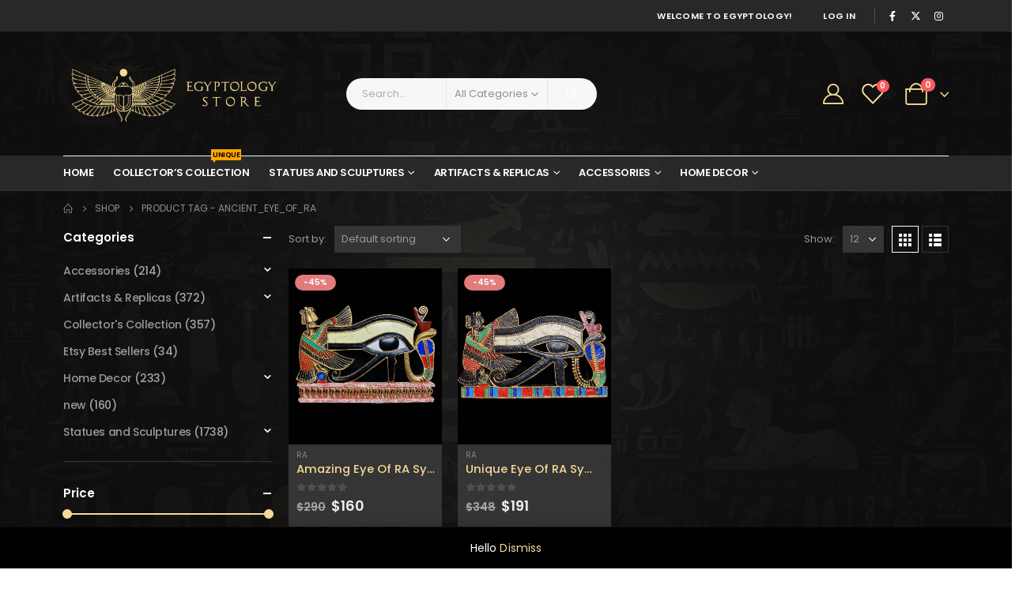

--- FILE ---
content_type: text/html; charset=UTF-8
request_url: https://egyptology.store/product-tag/ancient_eye_of_ra/
body_size: 35225
content:
	<!DOCTYPE html>
	<html  lang="en-US" prefix="og: http://ogp.me/ns# fb: http://ogp.me/ns/fb#">
	<head>
		<meta http-equiv="X-UA-Compatible" content="IE=edge" />
		<meta http-equiv="Content-Type" content="text/html; charset=UTF-8" />
		<meta name="viewport" content="width=device-width, initial-scale=1, minimum-scale=1" />

		<link rel="profile" href="https://gmpg.org/xfn/11" />
		<link rel="pingback" href="https://egyptology.store/xmlrpc.php" />
						<script>document.documentElement.className = document.documentElement.className + ' yes-js js_active js'</script>
			<title>Ancient_Eye_Of_Ra &#8211; Egyptology</title>
<meta name='robots' content='max-image-preview:large' />
	<style>img:is([sizes="auto" i], [sizes^="auto," i]) { contain-intrinsic-size: 3000px 1500px }</style>
	<script type='application/javascript' id='pys-version-script'>console.log('PixelYourSite PRO version 10.0.0.2');</script>
<link rel='dns-prefetch' href='//static.klaviyo.com' />
<link rel="alternate" type="application/rss+xml" title="Egyptology &raquo; Feed" href="https://egyptology.store/feed/" />
<link rel="alternate" type="application/rss+xml" title="Egyptology &raquo; Comments Feed" href="https://egyptology.store/comments/feed/" />
<link rel="alternate" type="application/rss+xml" title="Egyptology &raquo; Ancient_Eye_Of_Ra Tag Feed" href="https://egyptology.store/product-tag/ancient_eye_of_ra/feed/" />
		<link rel="shortcut icon" href="//egyptology.store/wp-content/uploads/2024/12/16-1.png" type="image/x-icon" />
				<link rel="apple-touch-icon" href="//egyptology.store/wp-content/uploads/2024/12/60-1.png" />
				<link rel="apple-touch-icon" sizes="120x120" href="//egyptology.store/wp-content/uploads/2024/12/120-1.png" />
				<link rel="apple-touch-icon" sizes="76x76" href="//egyptology.store/wp-content/uploads/2024/12/76-1.png" />
				<link rel="apple-touch-icon" sizes="152x152" href="//egyptology.store/wp-content/uploads/2024/12/152-1.png" />
		<script>
window._wpemojiSettings = {"baseUrl":"https:\/\/s.w.org\/images\/core\/emoji\/15.0.3\/72x72\/","ext":".png","svgUrl":"https:\/\/s.w.org\/images\/core\/emoji\/15.0.3\/svg\/","svgExt":".svg","source":{"concatemoji":"https:\/\/egyptology.store\/wp-includes\/js\/wp-emoji-release.min.js?ver=6.7.4"}};
/*! This file is auto-generated */
!function(i,n){var o,s,e;function c(e){try{var t={supportTests:e,timestamp:(new Date).valueOf()};sessionStorage.setItem(o,JSON.stringify(t))}catch(e){}}function p(e,t,n){e.clearRect(0,0,e.canvas.width,e.canvas.height),e.fillText(t,0,0);var t=new Uint32Array(e.getImageData(0,0,e.canvas.width,e.canvas.height).data),r=(e.clearRect(0,0,e.canvas.width,e.canvas.height),e.fillText(n,0,0),new Uint32Array(e.getImageData(0,0,e.canvas.width,e.canvas.height).data));return t.every(function(e,t){return e===r[t]})}function u(e,t,n){switch(t){case"flag":return n(e,"\ud83c\udff3\ufe0f\u200d\u26a7\ufe0f","\ud83c\udff3\ufe0f\u200b\u26a7\ufe0f")?!1:!n(e,"\ud83c\uddfa\ud83c\uddf3","\ud83c\uddfa\u200b\ud83c\uddf3")&&!n(e,"\ud83c\udff4\udb40\udc67\udb40\udc62\udb40\udc65\udb40\udc6e\udb40\udc67\udb40\udc7f","\ud83c\udff4\u200b\udb40\udc67\u200b\udb40\udc62\u200b\udb40\udc65\u200b\udb40\udc6e\u200b\udb40\udc67\u200b\udb40\udc7f");case"emoji":return!n(e,"\ud83d\udc26\u200d\u2b1b","\ud83d\udc26\u200b\u2b1b")}return!1}function f(e,t,n){var r="undefined"!=typeof WorkerGlobalScope&&self instanceof WorkerGlobalScope?new OffscreenCanvas(300,150):i.createElement("canvas"),a=r.getContext("2d",{willReadFrequently:!0}),o=(a.textBaseline="top",a.font="600 32px Arial",{});return e.forEach(function(e){o[e]=t(a,e,n)}),o}function t(e){var t=i.createElement("script");t.src=e,t.defer=!0,i.head.appendChild(t)}"undefined"!=typeof Promise&&(o="wpEmojiSettingsSupports",s=["flag","emoji"],n.supports={everything:!0,everythingExceptFlag:!0},e=new Promise(function(e){i.addEventListener("DOMContentLoaded",e,{once:!0})}),new Promise(function(t){var n=function(){try{var e=JSON.parse(sessionStorage.getItem(o));if("object"==typeof e&&"number"==typeof e.timestamp&&(new Date).valueOf()<e.timestamp+604800&&"object"==typeof e.supportTests)return e.supportTests}catch(e){}return null}();if(!n){if("undefined"!=typeof Worker&&"undefined"!=typeof OffscreenCanvas&&"undefined"!=typeof URL&&URL.createObjectURL&&"undefined"!=typeof Blob)try{var e="postMessage("+f.toString()+"("+[JSON.stringify(s),u.toString(),p.toString()].join(",")+"));",r=new Blob([e],{type:"text/javascript"}),a=new Worker(URL.createObjectURL(r),{name:"wpTestEmojiSupports"});return void(a.onmessage=function(e){c(n=e.data),a.terminate(),t(n)})}catch(e){}c(n=f(s,u,p))}t(n)}).then(function(e){for(var t in e)n.supports[t]=e[t],n.supports.everything=n.supports.everything&&n.supports[t],"flag"!==t&&(n.supports.everythingExceptFlag=n.supports.everythingExceptFlag&&n.supports[t]);n.supports.everythingExceptFlag=n.supports.everythingExceptFlag&&!n.supports.flag,n.DOMReady=!1,n.readyCallback=function(){n.DOMReady=!0}}).then(function(){return e}).then(function(){var e;n.supports.everything||(n.readyCallback(),(e=n.source||{}).concatemoji?t(e.concatemoji):e.wpemoji&&e.twemoji&&(t(e.twemoji),t(e.wpemoji)))}))}((window,document),window._wpemojiSettings);
</script>
<style id='wp-emoji-styles-inline-css'>

	img.wp-smiley, img.emoji {
		display: inline !important;
		border: none !important;
		box-shadow: none !important;
		height: 1em !important;
		width: 1em !important;
		margin: 0 0.07em !important;
		vertical-align: -0.1em !important;
		background: none !important;
		padding: 0 !important;
	}
</style>
<link rel='stylesheet' id='wp-block-library-css' href='https://egyptology.store/wp-includes/css/dist/block-library/style.min.css?ver=6.7.4' media='all' />
<style id='wp-block-library-theme-inline-css'>
.wp-block-audio :where(figcaption){color:#555;font-size:13px;text-align:center}.is-dark-theme .wp-block-audio :where(figcaption){color:#ffffffa6}.wp-block-audio{margin:0 0 1em}.wp-block-code{border:1px solid #ccc;border-radius:4px;font-family:Menlo,Consolas,monaco,monospace;padding:.8em 1em}.wp-block-embed :where(figcaption){color:#555;font-size:13px;text-align:center}.is-dark-theme .wp-block-embed :where(figcaption){color:#ffffffa6}.wp-block-embed{margin:0 0 1em}.blocks-gallery-caption{color:#555;font-size:13px;text-align:center}.is-dark-theme .blocks-gallery-caption{color:#ffffffa6}:root :where(.wp-block-image figcaption){color:#555;font-size:13px;text-align:center}.is-dark-theme :root :where(.wp-block-image figcaption){color:#ffffffa6}.wp-block-image{margin:0 0 1em}.wp-block-pullquote{border-bottom:4px solid;border-top:4px solid;color:currentColor;margin-bottom:1.75em}.wp-block-pullquote cite,.wp-block-pullquote footer,.wp-block-pullquote__citation{color:currentColor;font-size:.8125em;font-style:normal;text-transform:uppercase}.wp-block-quote{border-left:.25em solid;margin:0 0 1.75em;padding-left:1em}.wp-block-quote cite,.wp-block-quote footer{color:currentColor;font-size:.8125em;font-style:normal;position:relative}.wp-block-quote:where(.has-text-align-right){border-left:none;border-right:.25em solid;padding-left:0;padding-right:1em}.wp-block-quote:where(.has-text-align-center){border:none;padding-left:0}.wp-block-quote.is-large,.wp-block-quote.is-style-large,.wp-block-quote:where(.is-style-plain){border:none}.wp-block-search .wp-block-search__label{font-weight:700}.wp-block-search__button{border:1px solid #ccc;padding:.375em .625em}:where(.wp-block-group.has-background){padding:1.25em 2.375em}.wp-block-separator.has-css-opacity{opacity:.4}.wp-block-separator{border:none;border-bottom:2px solid;margin-left:auto;margin-right:auto}.wp-block-separator.has-alpha-channel-opacity{opacity:1}.wp-block-separator:not(.is-style-wide):not(.is-style-dots){width:100px}.wp-block-separator.has-background:not(.is-style-dots){border-bottom:none;height:1px}.wp-block-separator.has-background:not(.is-style-wide):not(.is-style-dots){height:2px}.wp-block-table{margin:0 0 1em}.wp-block-table td,.wp-block-table th{word-break:normal}.wp-block-table :where(figcaption){color:#555;font-size:13px;text-align:center}.is-dark-theme .wp-block-table :where(figcaption){color:#ffffffa6}.wp-block-video :where(figcaption){color:#555;font-size:13px;text-align:center}.is-dark-theme .wp-block-video :where(figcaption){color:#ffffffa6}.wp-block-video{margin:0 0 1em}:root :where(.wp-block-template-part.has-background){margin-bottom:0;margin-top:0;padding:1.25em 2.375em}
</style>
<link rel='stylesheet' id='yith-wcan-shortcodes-css' href='https://egyptology.store/wp-content/plugins/yith-woocommerce-ajax-navigation/assets/css/shortcodes.css?ver=5.6.0' media='all' />
<style id='yith-wcan-shortcodes-inline-css'>
:root{
	--yith-wcan-filters_colors_titles: #434343;
	--yith-wcan-filters_colors_background: #FFFFFF;
	--yith-wcan-filters_colors_accent: #A7144C;
	--yith-wcan-filters_colors_accent_r: 167;
	--yith-wcan-filters_colors_accent_g: 20;
	--yith-wcan-filters_colors_accent_b: 76;
	--yith-wcan-color_swatches_border_radius: 100%;
	--yith-wcan-color_swatches_size: 30px;
	--yith-wcan-labels_style_background: #FFFFFF;
	--yith-wcan-labels_style_background_hover: #A7144C;
	--yith-wcan-labels_style_background_active: #A7144C;
	--yith-wcan-labels_style_text: #434343;
	--yith-wcan-labels_style_text_hover: #FFFFFF;
	--yith-wcan-labels_style_text_active: #FFFFFF;
	--yith-wcan-anchors_style_text: #434343;
	--yith-wcan-anchors_style_text_hover: #A7144C;
	--yith-wcan-anchors_style_text_active: #A7144C;
}
</style>
<link rel='stylesheet' id='jquery-selectBox-css' href='https://egyptology.store/wp-content/plugins/yith-woocommerce-wishlist/assets/css/jquery.selectBox.css?ver=1.2.0' media='all' />
<link rel='stylesheet' id='woocommerce_prettyPhoto_css-css' href='//egyptology.store/wp-content/plugins/woocommerce/assets/css/prettyPhoto.css?ver=3.1.6' media='all' />
<link rel='stylesheet' id='yith-wcwl-main-css' href='https://egyptology.store/wp-content/plugins/yith-woocommerce-wishlist/assets/css/style.css?ver=4.0.1' media='all' />
<style id='yith-wcwl-main-inline-css'>
 :root { --add-to-wishlist-icon-color: #222529; --added-to-wishlist-icon-color: #e27c7c; --color-add-to-wishlist-background: #333333; --color-add-to-wishlist-text: #FFFFFF; --color-add-to-wishlist-border: #333333; --color-add-to-wishlist-background-hover: #333333; --color-add-to-wishlist-text-hover: #FFFFFF; --color-add-to-wishlist-border-hover: #333333; --rounded-corners-radius: 16px; --color-add-to-cart-background: #333333; --color-add-to-cart-text: #FFFFFF; --color-add-to-cart-border: #333333; --color-add-to-cart-background-hover: #4F4F4F; --color-add-to-cart-text-hover: #FFFFFF; --color-add-to-cart-border-hover: #4F4F4F; --add-to-cart-rounded-corners-radius: 16px; --color-button-style-1-background: #333333; --color-button-style-1-text: #FFFFFF; --color-button-style-1-border: #333333; --color-button-style-1-background-hover: #4F4F4F; --color-button-style-1-text-hover: #FFFFFF; --color-button-style-1-border-hover: #4F4F4F; --color-button-style-2-background: #333333; --color-button-style-2-text: #FFFFFF; --color-button-style-2-border: #333333; --color-button-style-2-background-hover: #4F4F4F; --color-button-style-2-text-hover: #FFFFFF; --color-button-style-2-border-hover: #4F4F4F; --color-wishlist-table-background: #FFFFFF; --color-wishlist-table-text: #6d6c6c; --color-wishlist-table-border: #FFFFFF; --color-headers-background: #F4F4F4; --color-share-button-color: #FFFFFF; --color-share-button-color-hover: #FFFFFF; --color-fb-button-background: #39599E; --color-fb-button-background-hover: #595A5A; --color-tw-button-background: #45AFE2; --color-tw-button-background-hover: #595A5A; --color-pr-button-background: #AB2E31; --color-pr-button-background-hover: #595A5A; --color-em-button-background: #FBB102; --color-em-button-background-hover: #595A5A; --color-wa-button-background: #00A901; --color-wa-button-background-hover: #595A5A; --feedback-duration: 3s }  ul.products .add-links .yith-wcwl-add-to-wishlist>div.yith-wcwl-add-button {
    opacity: 1!important;
    visibility: visible!important;
}
 :root { --add-to-wishlist-icon-color: #222529; --added-to-wishlist-icon-color: #e27c7c; --color-add-to-wishlist-background: #333333; --color-add-to-wishlist-text: #FFFFFF; --color-add-to-wishlist-border: #333333; --color-add-to-wishlist-background-hover: #333333; --color-add-to-wishlist-text-hover: #FFFFFF; --color-add-to-wishlist-border-hover: #333333; --rounded-corners-radius: 16px; --color-add-to-cart-background: #333333; --color-add-to-cart-text: #FFFFFF; --color-add-to-cart-border: #333333; --color-add-to-cart-background-hover: #4F4F4F; --color-add-to-cart-text-hover: #FFFFFF; --color-add-to-cart-border-hover: #4F4F4F; --add-to-cart-rounded-corners-radius: 16px; --color-button-style-1-background: #333333; --color-button-style-1-text: #FFFFFF; --color-button-style-1-border: #333333; --color-button-style-1-background-hover: #4F4F4F; --color-button-style-1-text-hover: #FFFFFF; --color-button-style-1-border-hover: #4F4F4F; --color-button-style-2-background: #333333; --color-button-style-2-text: #FFFFFF; --color-button-style-2-border: #333333; --color-button-style-2-background-hover: #4F4F4F; --color-button-style-2-text-hover: #FFFFFF; --color-button-style-2-border-hover: #4F4F4F; --color-wishlist-table-background: #FFFFFF; --color-wishlist-table-text: #6d6c6c; --color-wishlist-table-border: #FFFFFF; --color-headers-background: #F4F4F4; --color-share-button-color: #FFFFFF; --color-share-button-color-hover: #FFFFFF; --color-fb-button-background: #39599E; --color-fb-button-background-hover: #595A5A; --color-tw-button-background: #45AFE2; --color-tw-button-background-hover: #595A5A; --color-pr-button-background: #AB2E31; --color-pr-button-background-hover: #595A5A; --color-em-button-background: #FBB102; --color-em-button-background-hover: #595A5A; --color-wa-button-background: #00A901; --color-wa-button-background-hover: #595A5A; --feedback-duration: 3s }  ul.products .add-links .yith-wcwl-add-to-wishlist>div.yith-wcwl-add-button {
    opacity: 1!important;
    visibility: visible!important;
}
</style>
<style id='classic-theme-styles-inline-css'>
/*! This file is auto-generated */
.wp-block-button__link{color:#fff;background-color:#32373c;border-radius:9999px;box-shadow:none;text-decoration:none;padding:calc(.667em + 2px) calc(1.333em + 2px);font-size:1.125em}.wp-block-file__button{background:#32373c;color:#fff;text-decoration:none}
</style>
<style id='global-styles-inline-css'>
:root{--wp--preset--aspect-ratio--square: 1;--wp--preset--aspect-ratio--4-3: 4/3;--wp--preset--aspect-ratio--3-4: 3/4;--wp--preset--aspect-ratio--3-2: 3/2;--wp--preset--aspect-ratio--2-3: 2/3;--wp--preset--aspect-ratio--16-9: 16/9;--wp--preset--aspect-ratio--9-16: 9/16;--wp--preset--color--black: #000000;--wp--preset--color--cyan-bluish-gray: #abb8c3;--wp--preset--color--white: #ffffff;--wp--preset--color--pale-pink: #f78da7;--wp--preset--color--vivid-red: #cf2e2e;--wp--preset--color--luminous-vivid-orange: #ff6900;--wp--preset--color--luminous-vivid-amber: #fcb900;--wp--preset--color--light-green-cyan: #7bdcb5;--wp--preset--color--vivid-green-cyan: #00d084;--wp--preset--color--pale-cyan-blue: #8ed1fc;--wp--preset--color--vivid-cyan-blue: #0693e3;--wp--preset--color--vivid-purple: #9b51e0;--wp--preset--color--primary: var(--porto-primary-color);--wp--preset--color--secondary: var(--porto-secondary-color);--wp--preset--color--tertiary: var(--porto-tertiary-color);--wp--preset--color--quaternary: var(--porto-quaternary-color);--wp--preset--color--dark: var(--porto-dark-color);--wp--preset--color--light: var(--porto-light-color);--wp--preset--color--primary-hover: var(--porto-primary-light-5);--wp--preset--gradient--vivid-cyan-blue-to-vivid-purple: linear-gradient(135deg,rgba(6,147,227,1) 0%,rgb(155,81,224) 100%);--wp--preset--gradient--light-green-cyan-to-vivid-green-cyan: linear-gradient(135deg,rgb(122,220,180) 0%,rgb(0,208,130) 100%);--wp--preset--gradient--luminous-vivid-amber-to-luminous-vivid-orange: linear-gradient(135deg,rgba(252,185,0,1) 0%,rgba(255,105,0,1) 100%);--wp--preset--gradient--luminous-vivid-orange-to-vivid-red: linear-gradient(135deg,rgba(255,105,0,1) 0%,rgb(207,46,46) 100%);--wp--preset--gradient--very-light-gray-to-cyan-bluish-gray: linear-gradient(135deg,rgb(238,238,238) 0%,rgb(169,184,195) 100%);--wp--preset--gradient--cool-to-warm-spectrum: linear-gradient(135deg,rgb(74,234,220) 0%,rgb(151,120,209) 20%,rgb(207,42,186) 40%,rgb(238,44,130) 60%,rgb(251,105,98) 80%,rgb(254,248,76) 100%);--wp--preset--gradient--blush-light-purple: linear-gradient(135deg,rgb(255,206,236) 0%,rgb(152,150,240) 100%);--wp--preset--gradient--blush-bordeaux: linear-gradient(135deg,rgb(254,205,165) 0%,rgb(254,45,45) 50%,rgb(107,0,62) 100%);--wp--preset--gradient--luminous-dusk: linear-gradient(135deg,rgb(255,203,112) 0%,rgb(199,81,192) 50%,rgb(65,88,208) 100%);--wp--preset--gradient--pale-ocean: linear-gradient(135deg,rgb(255,245,203) 0%,rgb(182,227,212) 50%,rgb(51,167,181) 100%);--wp--preset--gradient--electric-grass: linear-gradient(135deg,rgb(202,248,128) 0%,rgb(113,206,126) 100%);--wp--preset--gradient--midnight: linear-gradient(135deg,rgb(2,3,129) 0%,rgb(40,116,252) 100%);--wp--preset--font-size--small: 13px;--wp--preset--font-size--medium: 20px;--wp--preset--font-size--large: 36px;--wp--preset--font-size--x-large: 42px;--wp--preset--font-family--inter: "Inter", sans-serif;--wp--preset--font-family--cardo: Cardo;--wp--preset--spacing--20: 0.44rem;--wp--preset--spacing--30: 0.67rem;--wp--preset--spacing--40: 1rem;--wp--preset--spacing--50: 1.5rem;--wp--preset--spacing--60: 2.25rem;--wp--preset--spacing--70: 3.38rem;--wp--preset--spacing--80: 5.06rem;--wp--preset--shadow--natural: 6px 6px 9px rgba(0, 0, 0, 0.2);--wp--preset--shadow--deep: 12px 12px 50px rgba(0, 0, 0, 0.4);--wp--preset--shadow--sharp: 6px 6px 0px rgba(0, 0, 0, 0.2);--wp--preset--shadow--outlined: 6px 6px 0px -3px rgba(255, 255, 255, 1), 6px 6px rgba(0, 0, 0, 1);--wp--preset--shadow--crisp: 6px 6px 0px rgba(0, 0, 0, 1);}:where(.is-layout-flex){gap: 0.5em;}:where(.is-layout-grid){gap: 0.5em;}body .is-layout-flex{display: flex;}.is-layout-flex{flex-wrap: wrap;align-items: center;}.is-layout-flex > :is(*, div){margin: 0;}body .is-layout-grid{display: grid;}.is-layout-grid > :is(*, div){margin: 0;}:where(.wp-block-columns.is-layout-flex){gap: 2em;}:where(.wp-block-columns.is-layout-grid){gap: 2em;}:where(.wp-block-post-template.is-layout-flex){gap: 1.25em;}:where(.wp-block-post-template.is-layout-grid){gap: 1.25em;}.has-black-color{color: var(--wp--preset--color--black) !important;}.has-cyan-bluish-gray-color{color: var(--wp--preset--color--cyan-bluish-gray) !important;}.has-white-color{color: var(--wp--preset--color--white) !important;}.has-pale-pink-color{color: var(--wp--preset--color--pale-pink) !important;}.has-vivid-red-color{color: var(--wp--preset--color--vivid-red) !important;}.has-luminous-vivid-orange-color{color: var(--wp--preset--color--luminous-vivid-orange) !important;}.has-luminous-vivid-amber-color{color: var(--wp--preset--color--luminous-vivid-amber) !important;}.has-light-green-cyan-color{color: var(--wp--preset--color--light-green-cyan) !important;}.has-vivid-green-cyan-color{color: var(--wp--preset--color--vivid-green-cyan) !important;}.has-pale-cyan-blue-color{color: var(--wp--preset--color--pale-cyan-blue) !important;}.has-vivid-cyan-blue-color{color: var(--wp--preset--color--vivid-cyan-blue) !important;}.has-vivid-purple-color{color: var(--wp--preset--color--vivid-purple) !important;}.has-black-background-color{background-color: var(--wp--preset--color--black) !important;}.has-cyan-bluish-gray-background-color{background-color: var(--wp--preset--color--cyan-bluish-gray) !important;}.has-white-background-color{background-color: var(--wp--preset--color--white) !important;}.has-pale-pink-background-color{background-color: var(--wp--preset--color--pale-pink) !important;}.has-vivid-red-background-color{background-color: var(--wp--preset--color--vivid-red) !important;}.has-luminous-vivid-orange-background-color{background-color: var(--wp--preset--color--luminous-vivid-orange) !important;}.has-luminous-vivid-amber-background-color{background-color: var(--wp--preset--color--luminous-vivid-amber) !important;}.has-light-green-cyan-background-color{background-color: var(--wp--preset--color--light-green-cyan) !important;}.has-vivid-green-cyan-background-color{background-color: var(--wp--preset--color--vivid-green-cyan) !important;}.has-pale-cyan-blue-background-color{background-color: var(--wp--preset--color--pale-cyan-blue) !important;}.has-vivid-cyan-blue-background-color{background-color: var(--wp--preset--color--vivid-cyan-blue) !important;}.has-vivid-purple-background-color{background-color: var(--wp--preset--color--vivid-purple) !important;}.has-black-border-color{border-color: var(--wp--preset--color--black) !important;}.has-cyan-bluish-gray-border-color{border-color: var(--wp--preset--color--cyan-bluish-gray) !important;}.has-white-border-color{border-color: var(--wp--preset--color--white) !important;}.has-pale-pink-border-color{border-color: var(--wp--preset--color--pale-pink) !important;}.has-vivid-red-border-color{border-color: var(--wp--preset--color--vivid-red) !important;}.has-luminous-vivid-orange-border-color{border-color: var(--wp--preset--color--luminous-vivid-orange) !important;}.has-luminous-vivid-amber-border-color{border-color: var(--wp--preset--color--luminous-vivid-amber) !important;}.has-light-green-cyan-border-color{border-color: var(--wp--preset--color--light-green-cyan) !important;}.has-vivid-green-cyan-border-color{border-color: var(--wp--preset--color--vivid-green-cyan) !important;}.has-pale-cyan-blue-border-color{border-color: var(--wp--preset--color--pale-cyan-blue) !important;}.has-vivid-cyan-blue-border-color{border-color: var(--wp--preset--color--vivid-cyan-blue) !important;}.has-vivid-purple-border-color{border-color: var(--wp--preset--color--vivid-purple) !important;}.has-vivid-cyan-blue-to-vivid-purple-gradient-background{background: var(--wp--preset--gradient--vivid-cyan-blue-to-vivid-purple) !important;}.has-light-green-cyan-to-vivid-green-cyan-gradient-background{background: var(--wp--preset--gradient--light-green-cyan-to-vivid-green-cyan) !important;}.has-luminous-vivid-amber-to-luminous-vivid-orange-gradient-background{background: var(--wp--preset--gradient--luminous-vivid-amber-to-luminous-vivid-orange) !important;}.has-luminous-vivid-orange-to-vivid-red-gradient-background{background: var(--wp--preset--gradient--luminous-vivid-orange-to-vivid-red) !important;}.has-very-light-gray-to-cyan-bluish-gray-gradient-background{background: var(--wp--preset--gradient--very-light-gray-to-cyan-bluish-gray) !important;}.has-cool-to-warm-spectrum-gradient-background{background: var(--wp--preset--gradient--cool-to-warm-spectrum) !important;}.has-blush-light-purple-gradient-background{background: var(--wp--preset--gradient--blush-light-purple) !important;}.has-blush-bordeaux-gradient-background{background: var(--wp--preset--gradient--blush-bordeaux) !important;}.has-luminous-dusk-gradient-background{background: var(--wp--preset--gradient--luminous-dusk) !important;}.has-pale-ocean-gradient-background{background: var(--wp--preset--gradient--pale-ocean) !important;}.has-electric-grass-gradient-background{background: var(--wp--preset--gradient--electric-grass) !important;}.has-midnight-gradient-background{background: var(--wp--preset--gradient--midnight) !important;}.has-small-font-size{font-size: var(--wp--preset--font-size--small) !important;}.has-medium-font-size{font-size: var(--wp--preset--font-size--medium) !important;}.has-large-font-size{font-size: var(--wp--preset--font-size--large) !important;}.has-x-large-font-size{font-size: var(--wp--preset--font-size--x-large) !important;}
:where(.wp-block-post-template.is-layout-flex){gap: 1.25em;}:where(.wp-block-post-template.is-layout-grid){gap: 1.25em;}
:where(.wp-block-columns.is-layout-flex){gap: 2em;}:where(.wp-block-columns.is-layout-grid){gap: 2em;}
:root :where(.wp-block-pullquote){font-size: 1.5em;line-height: 1.6;}
</style>
<link rel='stylesheet' id='contact-form-7-css' href='https://egyptology.store/wp-content/plugins/contact-form-7/includes/css/styles.css?ver=6.0.2' media='all' />
<style id='woocommerce-inline-inline-css'>
.woocommerce form .form-row .required { visibility: visible; }
</style>
<link rel='stylesheet' id='yith-wcan-frontend-css' href='https://egyptology.store/wp-content/plugins/yith-woocommerce-ajax-navigation/assets/css/frontend.css?ver=5.6.0' media='all' />
<link rel='stylesheet' id='jquery-colorbox-css' href='https://egyptology.store/wp-content/plugins/yith-woocommerce-compare/assets/css/colorbox.css?ver=1.4.21' media='all' />
<link rel='stylesheet' id='porto-fs-progress-bar-css' href='https://egyptology.store/wp-content/themes/porto/inc/lib/woocommerce-shipping-progress-bar/shipping-progress-bar.css?ver=7.3.2' media='all' />
<link rel='stylesheet' id='porto-css-vars-css' href='https://egyptology.store/wp-content/uploads/porto_styles/theme_css_vars.css?ver=7.3.2' media='all' />
<link rel='stylesheet' id='js_composer_front-css' href='https://egyptology.store/wp-content/plugins/js_composer/assets/css/js_composer.min.css?ver=8.1' media='all' />
<link rel='stylesheet' id='bootstrap-css' href='https://egyptology.store/wp-content/uploads/porto_styles/bootstrap.css?ver=7.3.2' media='all' />
<link rel='stylesheet' id='porto-plugins-css' href='https://egyptology.store/wp-content/themes/porto/css/plugins.css?ver=7.3.2' media='all' />
<link rel='stylesheet' id='porto-theme-css' href='https://egyptology.store/wp-content/themes/porto/css/theme.css?ver=7.3.2' media='all' />
<link rel='stylesheet' id='porto-shortcodes-css' href='https://egyptology.store/wp-content/uploads/porto_styles/shortcodes.css?ver=7.3.2' media='all' />
<link rel='stylesheet' id='porto-theme-shop-css' href='https://egyptology.store/wp-content/themes/porto/css/theme_shop.css?ver=7.3.2' media='all' />
<link rel='stylesheet' id='porto-shop-toolbar-css' href='https://egyptology.store/wp-content/themes/porto/css/theme/shop/other/toolbar.css?ver=7.3.2' media='all' />
<link rel='stylesheet' id='porto-theme-wpb-css' href='https://egyptology.store/wp-content/themes/porto/css/theme_wpb.css?ver=7.3.2' media='all' />
<link rel='stylesheet' id='porto-dynamic-style-css' href='https://egyptology.store/wp-content/uploads/porto_styles/dynamic_style.css?ver=7.3.2' media='all' />
<link rel='stylesheet' id='porto-type-builder-css' href='https://egyptology.store/wp-content/plugins/porto-functionality/builders/assets/type-builder.css?ver=3.3.2' media='all' />
<link rel='stylesheet' id='porto-account-login-style-css' href='https://egyptology.store/wp-content/themes/porto/css/theme/shop/login-style/account-login.css?ver=7.3.2' media='all' />
<link rel='stylesheet' id='porto-theme-woopage-css' href='https://egyptology.store/wp-content/themes/porto/css/theme/shop/other/woopage.css?ver=7.3.2' media='all' />
<link rel='stylesheet' id='porto-style-css' href='https://egyptology.store/wp-content/themes/porto/style.css?ver=7.3.2' media='all' />
<style id='porto-style-inline-css'>
.side-header-narrow-bar-logo{max-width:250px}@media (min-width:992px){}.page-top ul.breadcrumb > li.home{display:inline-block}.page-top ul.breadcrumb > li.home a{position:relative;width:1em;text-indent:-9999px}.page-top ul.breadcrumb > li.home a:after{content:"\e883";font-family:'porto';float:left;text-indent:0}#header.sticky-header .main-menu > li.menu-item > a,#header.sticky-header .main-menu > li.menu-custom-content a{color:#ffffff}#header.sticky-header .main-menu > li.menu-item:hover > a,#header.sticky-header .main-menu > li.menu-item.active:hover > a,#header.sticky-header .main-menu > li.menu-custom-content:hover a{color:#bde1f5}#header.sticky-header .main-menu > li.menu-item.active > a,#header.sticky-header .main-menu > li.menu-custom-content.active a{color:#bde1f5}#header .top-links > li.menu-item > a{text-transform:uppercase;letter-spacing:.275px;padding-left:15px;padding-right:15px;color:var(--porto-light-color)}#header .share-links a{width:2em;height:2em;box-shadow:none}#header .share-links a:not(:hover){color:var(--porto-light-color);background-color:rgba(0,0,0,0.01)}#header .share-links a:hover{color:#ffffff}#header .mobile-toggle{font-size:20px;background-color:#ffffff;color:#222529}@media (max-width:991px){#header .searchform{left:auto;right:-1.5rem}}.wpb_style_756fbbf112486a4913b6f6930fce4e1a#mini-cart .cart-head{font-size:28px}.page-top{padding:10px 0;min-height:44px}.main-content,.left-sidebar,.right-sidebar{padding-top:0}.ls-80{letter-spacing:.08em}.ls-n-20{letter-spacing:-.02em}.ls-150{letter-spacing:.15em}.home-banner-slider h2.vc_custom_heading,.custom-font4{font-family:'Segoe Script','Savoye LET'}.btn-modern{font-family:Poppins;font-weight:700;letter-spacing:.01em;padding:1em 1.6em}.btn-modern.btn-lg{font-size:1em;padding-left:2.8em;padding-right:2.8em}.btn-modern.btn-xl{font-size:1.1428em;padding:1.25em 3em}.btn-modern.vc_btn3-block{letter-spacing:.15em}.porto-block-html-top{font-family:Poppins;font-weight:500;font-size:.9286em;line-height:1.4;letter-spacing:.025em;overflow:hidden}.porto-block-html-top .mfp-close{top:50%;transform:translateY(-50%) rotateZ(45deg);color:inherit;opacity:.7}.porto-block-html-top small{font-size:.8461em;font-weight:400;opacity:.5}.porto-block-html-top a{text-transform:uppercase;display:inline-block;padding:.4rem .5rem;font-size:0.625rem;font-weight:700;background:#0075af;color:#fff;text-decoration:none}#header{border-bottom:1px solid #313438}#header .header-top{letter-spacing:.025em}#header .header-top .top-links > li.menu-item > a{text-transform:none}#header .separator{height:1.6em}#header .share-links a{width:26px;height:26px}#header .share-links a:not(:hover){background:none;color:inherit}#header .main-menu > li.menu-item,.main-menu-wrap .main-menu .menu-custom-block a:not(:last-child){margin-right:35px}#header .porto-sicon-box{margin-bottom:0}#header .porto-sicon-box .porto-icon{margin-right:8px}#header .wishlist i,#header .my-account i{font-size:26px}#header .searchform-popup .search-toggle{width:30px}#header .searchform input{height:40px}#header .searchform select,#header .searchform button,#header .searchform .selectric .label{height:40px;line-height:40px}#header .searchform .selectric .label{padding-left:15px}@media (min-width:992px){#header .header-main .header-left{flex:0 0 16.6666%}#header .header-main .header-right,#header .searchform .text{flex:1}#header .searchform-popup{flex:1;padding-left:10px}#header .searchform{width:100%;box-shadow:none}#header .searchform.searchform-cats input{width:100%}}@media (max-width:767px){#header .header-top .header-right{-ms-flex:1;flex:1;-ms-flex-pack:start;justify-content:flex-start}#header .header-top .view-switcher{margin-left:0}#header .header-top .share-links{-ms-flex:1;flex:1}#header .header-top .separator{display:none}}@media (max-width:575px){#header .header-right .searchform{right:-120px}}.header-bottom .container{position:relative}.header-bottom .container:before{content:'';position:absolute;top:0;left:10px;right:10px;width:calc(100% - 20px);border-top:1px solid #313438}#header .mini-cart{padding-left:calc(0.125rem + 2.6px)}@media (max-width:991px){#header .header-top .top-links,#header .separator:first-of-type{display:none}}.slider-title{font-size:1.125rem;letter-spacing:-0.02em}.coupon-sale-text{transform:rotate(-2deg);letter-spacing:-0.01em;position:relative}.coupon-sale-text b{display:inline-block;font-size:1.6em;font-weight:700;padding:5px 8px;background-color:#ff7272;color:#fff}.coupon-sale-dark-bg b{background:#222529}.coupon-sale-text i{font-style:normal;position:absolute;left:-2.25em;top:50%;transform:translateY(-50%) rotate(-90deg);font-size:.65em;opacity:.6;letter-spacing:0}.top-icon .porto-sicon-header{margin-bottom:.75rem}.top-icon .porto-sicon-header p{font-family:Poppins;margin-bottom:0}article.post-grid .clearfix,article.post .post-meta i{display:none}article.post .post-meta{margin-top:-.75rem}article.post .post-meta a{color:#999;font-size:.625rem;text-transform:uppercase}.blog-posts .post .entry-title{font-family:Open Sans;font-size:1.125rem;font-weight:700;line-height:1}.blog-posts .post .entry-title a{color:inherit}.blog-posts .post p{font-size:.9286em}article.post .post-image .post-date{right:auto;left:10px;font-family:Poppins;background:#222529;letter-spacing:.05em;width:45px}.blog-posts .post .post-date .day{background:none;color:#fff;padding-bottom:0;font-size:1.125rem;line-height:1}.blog-posts .post .post-date .month{background:none;padding-bottom:8px;line-height:1;font-size:.7rem;text-transform:uppercase;opacity:.6;font-weight:400}.widget .widget-title,.widget .widgettitle,#footer .widget-title{font-size:1rem}.porto-products.title-border-middle>.section-title{margin-bottom:.5rem}.add-links .add_to_cart_button,.add-links .add_to_cart_read_more{font-size:.75rem;font-weight:600 !important}.products-slider.owl-carousel .product{margin-bottom:25px;margin-top:10px}.products-slider.owl-carousel .owl-item:hover{z-index:2}.products-slider.owl-carousel .owl-dot span{color:#a8a8a8}ul.products:not(.list) li.product-col:hover .product-image{box-shadow:none}ul.products:not(.list) li.product-col:hover .product-inner{box-shadow:0 5px 25px 0 rgba(0,0,0,.08)}.add-links .add_to_cart_button{padding:0 1.2em;color:#6f6e6b}.add-links .add_to_cart_button:before{display:none}li.product-col:hover .add-links .add_to_cart_button{padding:0 .7143em}li.product-col:hover .add-links .add_to_cart_button:before{display:inline-block}.labels .onhot,.labels .onsale{border-radius:12px;padding-left:.8em;padding-right:.8em}.products-slider.owl-carousel .owl-stage-outer{padding-left:5px;padding-right:5px;margin-left:-5px;margin-right:-5px}@media (max-width:575px){.products-slider.owl-carousel .owl-stage-outer{padding-left:2px;padding-right:2px;margin-left:-2px;margin-right:-2px}}li.product-category .thumb-info,li.product-category .thumb-info img,li.product-category .thumb-info-wrapper:after{border-radius:50%}.products li.product-category .thumb-info-title{background:#222529;padding:.75rem .5rem 1.25rem}ul.products li.product-category .thumb-info h3{letter-spacing:0;font-family:Poppins}li.product-col.product-default h3,ul.product_list_widget li .product-details a{color:#fff}ul.grid li.product-col h3{margin-left:.5rem;margin-right:.5rem}#footer .footer-main .container:after{content:'';display:block;position:absolute;left:10px;right:10px;bottom:0;border-bottom:1px solid #313438}#footer .contact-details i{display:none}#footer .contact-details span{padding-left:0;line-height:1.4}#footer .contact-details strong{padding-left:0;text-transform:uppercase;line-height:1.4}#footer .share-links a{width:40px;height:40px;border-radius:20px;border:1px solid #313438;box-shadow:none}#footer .widget .tagcloud a{background:none;color:inherit;border-radius:0;font-size:11px !important;font-weight:400;text-transform:none;padding:.6em;border:1px solid #313438}#footer .widget .tagcloud a:hover{border-color:#fff;color:#fff}#footer .widget_wysija_cont .wysija-paragraph{display:block;margin-bottom:1rem}#footer .widget_wysija_cont .wysija-input{border-radius:30px;background:#292c30;padding-left:1.5rem;font-size:0.8125rem}#footer .widget_wysija_cont .wysija-submit{border-radius:30px;padding:0 1.75rem;font-size:0.8125rem;font-weight:700}.newsletter-popup-form{max-width:740px;position:relative}ul.products .add-links .yith-wcwl-add-to-wishlist>div.yith-wcwl-add-button{opacity:1!important;visibility:visible!important}.wc-pao-addons-container #product-addons-total{display:none}.wc-pao-addons-container{width:100%}.tab-content{background:none!important}.contributions-container .commentlist .comment_container img{max-width:400px}h2.product_title{color:#f5d997!important}.porto-html-block.porto-block-html-top .container{color:#282828}.porto-block-html-top a{background:#000!important}.woocommerce #reviews .product-rating .product-rating-details table td.rating-graph .bar,.woocommerce-page #reviews .product-rating .product-rating-details table td.rating-graph .bar{background-color:#f5d997!important}.single-product .woocommerce-product-rating .star-rating span:before{color:#f5d997!important}#header .logo img{width:280px!important;max-width:280px!important}@media (min-width:992px){#header .searchform-popup{padding-left:40px!important;padding-right:190px!important}#header .searchform{width:78%!important}}.single-product .woocommerce-product-rating .star-rating span:before{color:#ffa41c!important}.resp-tab-content{display:block!important;padding:15px}.resp-tabs-list li:nth-child(n + 2){display:none}#footer,#header.sticky-header .main-menu-wrap,.fixed-header #header.sticky-header .main-menu-wrap{background-color:#282828!important}.add-links-wrap{display:none!important}ul.grid li.product-col h3,ul.products .woocommerce-loop-product__title{margin-left:0rem!important;color:#f5d997}.Egyptology-product-short-description{padding-bottom:20px}.short-item-option{margin-bottom:0}.short-item-value{border:solid 1px #f5d997;color:#f5d997;padding:5px;border-radius:15px}.Egyptology-product-short-details{margin-bottom:40px}.woocommerce-tabs .tab-content p{line-height:24px!important}#header .main-menu .wide .popup > .inner{background-color:#282828!important}#header .main-menu > li.menu-item.active:hover > a,#header .main-menu > li.menu-item:hover > a,#header .main-menu > li.menu-item.active > a{color:#f5d997!important}#header .header-bottom a:not(.btn):hover{color:#f5d997!important}@media (min-width:992px){.product-layout-extended .product-summary-wrap form.cart{justify-content:flex-start!important}}@media (min-width:992px){.product-layout-extended .product-summary-wrap form.cart{text-align:left!important}}.star-rating span:before{color:#ffa41c!important}#header .mobile-toggle{color:#f5d997!important}.select2-results__option{color:black !important}@media (max-width:500px){#header .my-account i{display:none}#header .my-wishlist{display:none}}@media (max-width:400px){#header .logo img{width:230px!important}}.wc-block-product-categories ul li .toggle,.widget_product_categories ul li .toggle{font-size:14px;color:#ffffff!important}.widget_price_filter .price_slider_amount .button{color:#000000}.widget .widget-title .toggle:after{background:#ffffff}.owl-carousel .owl-nav .owl-prev:before,.owl-carousel .owl-nav .owl-next:before{color:#ffffff}#side-nav-panel{width:340px}#side-nav-panel{left:-80px}#yith-ajaxsearchform:nth-child(3){order:1}html.panel-opened #side-nav-panel{transform:translateX(80px)}@media (max-width:991px){#side-nav-panel .searchform input[type="text"]{background:white}}@media (max-width:991px){#side-nav-panel .searchform .text{width:83%;display:block;float:left}}@media (max-width:991px){#side-nav-panel .searchform .btn{background:black!important;padding-top:8px!important;padding-bottom:4px!important}}#side-nav-panel form#yith-ajaxsearchform > div{display:block;background:black}#side-nav-panel .autocomplete-suggestion{background:black}ul.products .product-content{padding-bottom:1px;padding-left:10px;padding-top:5px}.etsy_button{height:3rem;padding:0 2.4em;overflow:hidden;text-transform:uppercase;font-size:1em;letter-spacing:-0.015em;font-weight:700;line-height:3rem;border:none;color:#ffffff;background:#F1641E;display:inline-block;text-align:center;vertical-align:middle;white-space:nowrap;cursor:pointer;margin:0 0.625rem 0.375rem 0;font-family:var(--porto-add-to-cart-ff,var(--porto-body-ff)),sans-serif}.etsy_button:hover{background-color:#d96519}ul.pcols-lg-4 li.product-col{break-inside:avoid;width:100% !important}ul.products:not(.owl-carousel){break-inside:avoid;columns:4;column-gap:0;display:block !important}@media (max-width:1419px){ul.pcols-md-3 li.product-col{width:100%}ul.products:not(.owl-carousel){columns:4}}@media (max-width:767px){ul.products:not(.owl-carousel){columns:3}}@media (max-width:575px){ul.products:not(.owl-carousel){columns:2}}ul.pcols-lg-3 li.product-col{width:auto !important;break-inside:avoid}.single-product .product-summary-wrap .product-share{display:block !important}#header .mobile-toggle{background-color:transparent!important}#header .wpb_custom_d18bcf8c8863b1eb5c7be9fd91d15b1d .search-toggle{color:#f5d997!important}.top-nav-egy > div:first-child{justify-content:flex-end}
</style>
<link rel='stylesheet' id='styles-child-css' href='https://egyptology.store/wp-content/themes/porto-child/style.css?ver=6.7.4' media='all' />
<script src="https://egyptology.store/wp-includes/js/jquery/jquery.min.js?ver=3.7.1" id="jquery-core-js"></script>
<script src="https://egyptology.store/wp-includes/js/jquery/jquery-migrate.min.js?ver=3.4.1" id="jquery-migrate-js"></script>
<script src="https://egyptology.store/wp-content/plugins/woocommerce/assets/js/jquery-blockui/jquery.blockUI.min.js?ver=2.7.0-wc.9.5.3" id="jquery-blockui-js" data-wp-strategy="defer"></script>
<script id="wc-add-to-cart-js-extra">
var wc_add_to_cart_params = {"ajax_url":"\/wp-admin\/admin-ajax.php","wc_ajax_url":"\/?wc-ajax=%%endpoint%%","i18n_view_cart":"View cart","cart_url":"https:\/\/egyptology.store\/cart\/","is_cart":"","cart_redirect_after_add":"no"};
</script>
<script src="https://egyptology.store/wp-content/plugins/woocommerce/assets/js/frontend/add-to-cart.min.js?ver=9.5.3" id="wc-add-to-cart-js" data-wp-strategy="defer"></script>
<script src="https://egyptology.store/wp-content/plugins/woocommerce/assets/js/js-cookie/js.cookie.min.js?ver=2.1.4-wc.9.5.3" id="js-cookie-js" defer data-wp-strategy="defer"></script>
<script id="woocommerce-js-extra">
var woocommerce_params = {"ajax_url":"\/wp-admin\/admin-ajax.php","wc_ajax_url":"\/?wc-ajax=%%endpoint%%"};
</script>
<script src="https://egyptology.store/wp-content/plugins/woocommerce/assets/js/frontend/woocommerce.min.js?ver=9.5.3" id="woocommerce-js" defer data-wp-strategy="defer"></script>
<script src="https://egyptology.store/wp-content/plugins/js_composer/assets/js/vendors/woocommerce-add-to-cart.js?ver=8.1" id="vc_woocommerce-add-to-cart-js-js"></script>
<script src="https://egyptology.store/wp-content/plugins/pixelyoursite-super-pack/dist/scripts/public.js?ver=5.0.4" id="pys_sp_public_js-js"></script>
<script src="https://egyptology.store/wp-content/plugins/pixelyoursite-pro/dist/scripts/js.cookie-2.1.3.min.js?ver=2.1.3" id="js-cookie-pys-js"></script>
<script src="https://egyptology.store/wp-content/plugins/pixelyoursite-pro/dist/scripts/jquery.bind-first-0.2.3.min.js?ver=6.7.4" id="jquery-bind-first-js"></script>
<script id="pys-js-extra">
var pysOptions = {"staticEvents":{"google_ads":{"init_event":[{"delay":0,"type":"static","name":"page_view","conversion_ids":["AW-16449070710","AW-16449070710\t"],"params":{"page_title":"Ancient_Eye_Of_Ra","post_type":"product_tag","post_id":4226,"plugin":"PixelYourSite","event_url":"egyptology.store\/product-tag\/ancient_eye_of_ra\/","user_role":"guest"},"e_id":"init_event","ids":[],"hasTimeWindow":false,"timeWindow":0,"eventID":"","woo_order":"","edd_order":""}]}},"dynamicEvents":{"woo_affiliate":{"google_ads":{"delay":0,"type":"dyn","conversion_ids":["AW-16449070710","AW-16449070710\t"],"params":{"page_title":"Ancient_Eye_Of_Ra","post_type":"product_tag","post_id":4226,"plugin":"PixelYourSite","event_url":"egyptology.store\/product-tag\/ancient_eye_of_ra\/","user_role":"guest"},"e_id":"woo_affiliate","ids":[],"hasTimeWindow":false,"timeWindow":0,"eventID":"","woo_order":"","edd_order":""}}},"triggerEvents":[],"triggerEventTypes":[],"google_ads":{"conversion_ids":["AW-16449070710","AW-16449070710\t"],"enhanced_conversion":["index_0"],"woo_purchase_conversion_track":"conversion","woo_initiate_checkout_conversion_track":"conversion","woo_add_to_cart_conversion_track":"conversion","woo_view_content_conversion_track":"conversion","woo_view_category_conversion_track":"conversion","edd_purchase_conversion_track":"conversion","edd_initiate_checkout_conversion_track":"conversion","edd_add_to_cart_conversion_track":"conversion","edd_view_content_conversion_track":"conversion","edd_view_category_conversion_track":"conversion","wooVariableAsSimple":false,"crossDomainEnabled":false,"crossDomainAcceptIncoming":false,"crossDomainDomains":[],"user_data":[],"hide_pixels":[]},"debug":"","siteUrl":"https:\/\/egyptology.store","ajaxUrl":"https:\/\/egyptology.store\/wp-admin\/admin-ajax.php","ajax_event":"c20a769efc","trackUTMs":"1","trackTrafficSource":"1","user_id":"0","enable_lading_page_param":"1","cookie_duration":"7","enable_event_day_param":"1","enable_event_month_param":"1","enable_event_time_param":"1","enable_remove_target_url_param":"1","enable_remove_download_url_param":"1","visit_data_model":"first_visit","last_visit_duration":"60","enable_auto_save_advance_matching":"1","advance_matching_fn_names":["","first_name","first-name","first name","name","your-name"],"advance_matching_ln_names":["","last_name","last-name","last name"],"advance_matching_tel_names":["","phone","tel","your-phone"],"enable_success_send_form":"","enable_automatic_events":"","enable_event_video":"1","ajaxForServerEvent":"1","send_external_id":"1","external_id_expire":"180","google_consent_mode":"1","gdpr":{"ajax_enabled":false,"all_disabled_by_api":false,"facebook_disabled_by_api":false,"tiktok_disabled_by_api":false,"analytics_disabled_by_api":false,"google_ads_disabled_by_api":false,"pinterest_disabled_by_api":false,"bing_disabled_by_api":false,"externalID_disabled_by_api":false,"facebook_prior_consent_enabled":true,"tiktok_prior_consent_enabled":true,"analytics_prior_consent_enabled":true,"google_ads_prior_consent_enabled":true,"pinterest_prior_consent_enabled":true,"bing_prior_consent_enabled":true,"cookiebot_integration_enabled":false,"cookiebot_facebook_consent_category":"marketing","cookiebot_tiktok_consent_category":"marketing","cookiebot_analytics_consent_category":"statistics","cookiebot_google_ads_consent_category":"marketing","cookiebot_pinterest_consent_category":"marketing","cookiebot_bing_consent_category":"marketing","cookie_notice_integration_enabled":false,"cookie_law_info_integration_enabled":false,"real_cookie_banner_integration_enabled":false,"consent_magic_integration_enabled":false,"analytics_storage":{"enabled":true,"value":"granted","filter":false},"ad_storage":{"enabled":true,"value":"granted","filter":false},"ad_user_data":{"enabled":true,"value":"granted","filter":false},"ad_personalization":{"enabled":true,"value":"granted","filter":false}},"cookie":{"disabled_all_cookie":false,"disabled_start_session_cookie":false,"disabled_advanced_form_data_cookie":false,"disabled_landing_page_cookie":false,"disabled_first_visit_cookie":false,"disabled_trafficsource_cookie":false,"disabled_utmTerms_cookie":false,"disabled_utmId_cookie":false},"tracking_analytics":{"TrafficSource":"direct","TrafficLanding":"https:\/\/egyptology.store\/product-tag\/ancient_eye_of_ra\/","TrafficUtms":[],"TrafficUtmsId":[]},"automatic":{"enable_youtube":true,"enable_vimeo":true,"enable_video":true},"woo":{"enabled":true,"enabled_save_data_to_orders":true,"addToCartOnButtonEnabled":true,"addToCartOnButtonValueEnabled":true,"addToCartOnButtonValueOption":"price","woo_purchase_on_transaction":true,"singleProductId":null,"affiliateEnabled":true,"removeFromCartSelector":"form.woocommerce-cart-form .remove","addToCartCatchMethod":"add_cart_hook","is_order_received_page":false,"containOrderId":false,"affiliateEventName":"Lead"},"edd":{"enabled":false}};
</script>
<script src="https://egyptology.store/wp-content/plugins/pixelyoursite-pro/dist/scripts/public.js?ver=10.0.0.2" id="pys-js"></script>
<script id="wc-cart-fragments-js-extra">
var wc_cart_fragments_params = {"ajax_url":"\/wp-admin\/admin-ajax.php","wc_ajax_url":"\/?wc-ajax=%%endpoint%%","cart_hash_key":"wc_cart_hash_6b89dcdce5260b752db6fc77f5799552","fragment_name":"wc_fragments_6b89dcdce5260b752db6fc77f5799552","request_timeout":"15000"};
</script>
<script src="https://egyptology.store/wp-content/plugins/woocommerce/assets/js/frontend/cart-fragments.min.js?ver=9.5.3" id="wc-cart-fragments-js" defer data-wp-strategy="defer"></script>
<script id="wc-settings-dep-in-header-js-after">
console.warn( "Scripts that have a dependency on [wc-settings, wc-blocks-checkout] must be loaded in the footer, klaviyo-klaviyo-checkout-block-editor-script was registered to load in the header, but has been switched to load in the footer instead. See https://github.com/woocommerce/woocommerce-gutenberg-products-block/pull/5059" );
console.warn( "Scripts that have a dependency on [wc-settings, wc-blocks-checkout] must be loaded in the footer, klaviyo-klaviyo-checkout-block-view-script was registered to load in the header, but has been switched to load in the footer instead. See https://github.com/woocommerce/woocommerce-gutenberg-products-block/pull/5059" );
</script>
<script></script><link rel="https://api.w.org/" href="https://egyptology.store/wp-json/" /><link rel="alternate" title="JSON" type="application/json" href="https://egyptology.store/wp-json/wp/v2/product_tag/4226" /><link rel="EditURI" type="application/rsd+xml" title="RSD" href="https://egyptology.store/xmlrpc.php?rsd" />
<meta name="generator" content="WordPress 6.7.4" />
<meta name="generator" content="WooCommerce 9.5.3" />
<!-- Google tag (gtag.js) -->
<script async src="https://www.googletagmanager.com/gtag/js?id=G-FF1DCEMVC9"></script>
<script>
  window.dataLayer = window.dataLayer || [];
  function gtag(){dataLayer.push(arguments);}
  gtag('js', new Date());

  gtag('config', 'G-FF1DCEMVC9');
</script>

<!-- Google Tag Manager -->
<script>(function(w,d,s,l,i){w[l]=w[l]||[];w[l].push({'gtm.start':
new Date().getTime(),event:'gtm.js'});var f=d.getElementsByTagName(s)[0],
j=d.createElement(s),dl=l!='dataLayer'?'&l='+l:'';j.async=true;j.src=
'https://www.googletagmanager.com/gtm.js?id='+i+dl;f.parentNode.insertBefore(j,f);
})(window,document,'script','dataLayer','GTM-58PB9Q8');</script>
<!-- End Google Tag Manager --><!-- Google site verification - Google for WooCommerce -->
<meta name="google-site-verification" content="t3xOVh6p3doiw-IONnuE9iuv09vonlAk2SNfDpKUUNc" />
		<script type="text/javascript" id="webfont-queue">
		WebFontConfig = {
			google: { families: [ 'Poppins:400,500,600,700,800','Shadows+Into+Light:400,700','Open+Sans:400,500,600,700,800','Oswald:400,600,700','Handlee:400,600,700' ] }
		};
		(function(d) {
			var wf = d.createElement('script'), s = d.scripts[d.scripts.length - 1];
			wf.src = 'https://egyptology.store/wp-content/themes/porto/js/libs/webfont.js';
			wf.async = true;
			s.parentNode.insertBefore(wf, s);
		})(document);</script>
			<noscript><style>.woocommerce-product-gallery{ opacity: 1 !important; }</style></noscript>
	<style>.recentcomments a{display:inline !important;padding:0 !important;margin:0 !important;}</style>			<script  type="text/javascript">
				!function(f,b,e,v,n,t,s){if(f.fbq)return;n=f.fbq=function(){n.callMethod?
					n.callMethod.apply(n,arguments):n.queue.push(arguments)};if(!f._fbq)f._fbq=n;
					n.push=n;n.loaded=!0;n.version='2.0';n.queue=[];t=b.createElement(e);t.async=!0;
					t.src=v;s=b.getElementsByTagName(e)[0];s.parentNode.insertBefore(t,s)}(window,
					document,'script','https://connect.facebook.net/en_US/fbevents.js');
			</script>
			<!-- WooCommerce Facebook Integration Begin -->
			<script  type="text/javascript">

				fbq('init', '961143197869902', {}, {
    "agent": "woocommerce-9.5.3-3.3.1"
});

				fbq( 'track', 'PageView', {
    "source": "woocommerce",
    "version": "9.5.3",
    "pluginVersion": "3.3.1"
} );

				document.addEventListener( 'DOMContentLoaded', function() {
					// Insert placeholder for events injected when a product is added to the cart through AJAX.
					document.body.insertAdjacentHTML( 'beforeend', '<div class=\"wc-facebook-pixel-event-placeholder\"></div>' );
				}, false );

			</script>
			<!-- WooCommerce Facebook Integration End -->
			<meta name="generator" content="Powered by WPBakery Page Builder - drag and drop page builder for WordPress."/>
<meta name="generator" content="Powered by Slider Revolution 6.7.23 - responsive, Mobile-Friendly Slider Plugin for WordPress with comfortable drag and drop interface." />
<style class='wp-fonts-local'>
@font-face{font-family:Inter;font-style:normal;font-weight:300 900;font-display:fallback;src:url('https://egyptology.store/wp-content/plugins/woocommerce/assets/fonts/Inter-VariableFont_slnt,wght.woff2') format('woff2');font-stretch:normal;}
@font-face{font-family:Cardo;font-style:normal;font-weight:400;font-display:fallback;src:url('https://egyptology.store/wp-content/plugins/woocommerce/assets/fonts/cardo_normal_400.woff2') format('woff2');}
</style>
<script>function setREVStartSize(e){
			//window.requestAnimationFrame(function() {
				window.RSIW = window.RSIW===undefined ? window.innerWidth : window.RSIW;
				window.RSIH = window.RSIH===undefined ? window.innerHeight : window.RSIH;
				try {
					var pw = document.getElementById(e.c).parentNode.offsetWidth,
						newh;
					pw = pw===0 || isNaN(pw) || (e.l=="fullwidth" || e.layout=="fullwidth") ? window.RSIW : pw;
					e.tabw = e.tabw===undefined ? 0 : parseInt(e.tabw);
					e.thumbw = e.thumbw===undefined ? 0 : parseInt(e.thumbw);
					e.tabh = e.tabh===undefined ? 0 : parseInt(e.tabh);
					e.thumbh = e.thumbh===undefined ? 0 : parseInt(e.thumbh);
					e.tabhide = e.tabhide===undefined ? 0 : parseInt(e.tabhide);
					e.thumbhide = e.thumbhide===undefined ? 0 : parseInt(e.thumbhide);
					e.mh = e.mh===undefined || e.mh=="" || e.mh==="auto" ? 0 : parseInt(e.mh,0);
					if(e.layout==="fullscreen" || e.l==="fullscreen")
						newh = Math.max(e.mh,window.RSIH);
					else{
						e.gw = Array.isArray(e.gw) ? e.gw : [e.gw];
						for (var i in e.rl) if (e.gw[i]===undefined || e.gw[i]===0) e.gw[i] = e.gw[i-1];
						e.gh = e.el===undefined || e.el==="" || (Array.isArray(e.el) && e.el.length==0)? e.gh : e.el;
						e.gh = Array.isArray(e.gh) ? e.gh : [e.gh];
						for (var i in e.rl) if (e.gh[i]===undefined || e.gh[i]===0) e.gh[i] = e.gh[i-1];
											
						var nl = new Array(e.rl.length),
							ix = 0,
							sl;
						e.tabw = e.tabhide>=pw ? 0 : e.tabw;
						e.thumbw = e.thumbhide>=pw ? 0 : e.thumbw;
						e.tabh = e.tabhide>=pw ? 0 : e.tabh;
						e.thumbh = e.thumbhide>=pw ? 0 : e.thumbh;
						for (var i in e.rl) nl[i] = e.rl[i]<window.RSIW ? 0 : e.rl[i];
						sl = nl[0];
						for (var i in nl) if (sl>nl[i] && nl[i]>0) { sl = nl[i]; ix=i;}
						var m = pw>(e.gw[ix]+e.tabw+e.thumbw) ? 1 : (pw-(e.tabw+e.thumbw)) / (e.gw[ix]);
						newh =  (e.gh[ix] * m) + (e.tabh + e.thumbh);
					}
					var el = document.getElementById(e.c);
					if (el!==null && el) el.style.height = newh+"px";
					el = document.getElementById(e.c+"_wrapper");
					if (el!==null && el) {
						el.style.height = newh+"px";
						el.style.display = "block";
					}
				} catch(e){
					console.log("Failure at Presize of Slider:" + e)
				}
			//});
		  };</script>
<noscript><style> .wpb_animate_when_almost_visible { opacity: 1; }</style></noscript>
		<!-- Global site tag (gtag.js) - Google Ads: AW-16449070710 - Google for WooCommerce -->
		<script async src="https://www.googletagmanager.com/gtag/js?id=AW-16449070710"></script>
		<script>
			window.dataLayer = window.dataLayer || [];
			function gtag() { dataLayer.push(arguments); }
			gtag( 'consent', 'default', {
				analytics_storage: 'denied',
				ad_storage: 'denied',
				ad_user_data: 'denied',
				ad_personalization: 'denied',
				region: ['AT', 'BE', 'BG', 'HR', 'CY', 'CZ', 'DK', 'EE', 'FI', 'FR', 'DE', 'GR', 'HU', 'IS', 'IE', 'IT', 'LV', 'LI', 'LT', 'LU', 'MT', 'NL', 'NO', 'PL', 'PT', 'RO', 'SK', 'SI', 'ES', 'SE', 'GB', 'CH'],
				wait_for_update: 500,
			} );
			gtag('js', new Date());
			gtag('set', 'developer_id.dOGY3NW', true);
			gtag("config", "AW-16449070710", { "groups": "GLA", "send_page_view": false });		</script>

		<style id="wpforms-css-vars-root">
				:root {
					--wpforms-field-border-radius: 3px;
--wpforms-field-border-style: solid;
--wpforms-field-border-size: 1px;
--wpforms-field-background-color: #ffffff;
--wpforms-field-border-color: rgba( 0, 0, 0, 0.25 );
--wpforms-field-border-color-spare: rgba( 0, 0, 0, 0.25 );
--wpforms-field-text-color: rgba( 0, 0, 0, 0.7 );
--wpforms-field-menu-color: #ffffff;
--wpforms-label-color: rgba( 0, 0, 0, 0.85 );
--wpforms-label-sublabel-color: rgba( 0, 0, 0, 0.55 );
--wpforms-label-error-color: #d63637;
--wpforms-button-border-radius: 3px;
--wpforms-button-border-style: none;
--wpforms-button-border-size: 1px;
--wpforms-button-background-color: #066aab;
--wpforms-button-border-color: #066aab;
--wpforms-button-text-color: #ffffff;
--wpforms-page-break-color: #066aab;
--wpforms-background-image: none;
--wpforms-background-position: center center;
--wpforms-background-repeat: no-repeat;
--wpforms-background-size: cover;
--wpforms-background-width: 100px;
--wpforms-background-height: 100px;
--wpforms-background-color: rgba( 0, 0, 0, 0 );
--wpforms-background-url: none;
--wpforms-container-padding: 0px;
--wpforms-container-border-style: none;
--wpforms-container-border-width: 1px;
--wpforms-container-border-color: #000000;
--wpforms-container-border-radius: 3px;
--wpforms-field-size-input-height: 43px;
--wpforms-field-size-input-spacing: 15px;
--wpforms-field-size-font-size: 16px;
--wpforms-field-size-line-height: 19px;
--wpforms-field-size-padding-h: 14px;
--wpforms-field-size-checkbox-size: 16px;
--wpforms-field-size-sublabel-spacing: 5px;
--wpforms-field-size-icon-size: 1;
--wpforms-label-size-font-size: 16px;
--wpforms-label-size-line-height: 19px;
--wpforms-label-size-sublabel-font-size: 14px;
--wpforms-label-size-sublabel-line-height: 17px;
--wpforms-button-size-font-size: 17px;
--wpforms-button-size-height: 41px;
--wpforms-button-size-padding-h: 15px;
--wpforms-button-size-margin-top: 10px;
--wpforms-container-shadow-size-box-shadow: none;

				}
			</style>	</head>
	<body class="archive tax-product_tag term-ancient_eye_of_ra term-4226 wp-embed-responsive theme-porto woocommerce woocommerce-page woocommerce-demo-store woocommerce-no-js yith-wcan-free login-popup full blog-1 dark wpb-js-composer js-comp-ver-8.1 vc_responsive">
	<!-- Google Tag Manager (noscript) -->
<noscript><iframe src="https://www.googletagmanager.com/ns.html?id=GTM-58PB9Q8"
height="0" width="0" style="display:none;visibility:hidden"></iframe></noscript>
<!-- End Google Tag Manager (noscript) --><script>
gtag("event", "page_view", {send_to: "GLA"});
</script>

	<div class="page-wrapper"><!-- page wrapper -->
		<div class="porto-html-block porto-block-html-top"><div class="background-color-primary text-center text-color-light position-relative p-t-sm p-b-sm d-none"><div class="container">Get Up to <b>20% OFF</b> Dieties & Ancient Egyptian Animals <a href="#" class="ms-2">Dieties</a><a href="#" class="mx-2">Animals</a> <small>* Limited time only.</small></div></div></div>
											<!-- header wrapper -->
				<div class="header-wrapper">
										
<header  id="header" class="header-builder header-builder-p">
<div class="porto-block" data-id="2267"><div class="container-fluid"><style>.vc_custom_1735216503026{background-color: #282828 !important;}.vc_custom_1735217229017{background-color: #282828 !important;}.vc_custom_1735305929164{padding-top: 15px !important;padding-right: 15px !important;padding-bottom: 15px !important;padding-left: 15px !important;}.vc_custom_1657334161334{margin-top: 27px !important;margin-bottom: 27px !important;}.vc_custom_1657334432723{border-top-width: 1px !important;border-top-color: #f4f4f4 !important;border-top-style: solid !important;}#header .wpb_custom_d3a1798346b8d526058615b2470cc155 a{margin-top:0px; margin-right:0px; margin-bottom:0px; margin-left: -1px;}.wpb_custom_9a999b41f9b24f75fbcba3ed101d907d.mobile-toggle{padding-top:7px!important; padding-right:13px!important; padding-bottom:7px!important; padding-left: 0px!important;}#header .wpb_custom_d18bcf8c8863b1eb5c7be9fd91d15b1d .search-toggle{font-size: 26px;color: #222529;}#header .wpb_custom_d18bcf8c8863b1eb5c7be9fd91d15b1d .searchform{max-width: 567px;border-color: #eeeeee;}#header .wpb_custom_d18bcf8c8863b1eb5c7be9fd91d15b1d .search-layout-advanced{width: 100%;}#header .wpb_custom_d18bcf8c8863b1eb5c7be9fd91d15b1d input{max-width: 100%;max-width: 100%;}#header .wpb_custom_d18bcf8c8863b1eb5c7be9fd91d15b1d .searchform input, #header .wpb_custom_d18bcf8c8863b1eb5c7be9fd91d15b1d .searchform select, #header .wpb_custom_d18bcf8c8863b1eb5c7be9fd91d15b1d .searchform .selectric .label, #header .wpb_custom_d18bcf8c8863b1eb5c7be9fd91d15b1d .searchform .selectric, #header .wpb_custom_d18bcf8c8863b1eb5c7be9fd91d15b1d .searchform button{height: 40px;line-height: 40px;}.fixed-header #header .wpb_custom_d18bcf8c8863b1eb5c7be9fd91d15b1d .searchform, #header .wpb_custom_d18bcf8c8863b1eb5c7be9fd91d15b1d .searchform, .fixed-header #header.sticky-header .wpb_custom_d18bcf8c8863b1eb5c7be9fd91d15b1d .searchform{background-color: #f7f7f7;}#header .wpb_custom_d18bcf8c8863b1eb5c7be9fd91d15b1d.searchform-popup.simple-search-layout .search-toggle:after{border-bottom-color: #f7f7f7;}#header .wpb_custom_d18bcf8c8863b1eb5c7be9fd91d15b1d .searchform.search-layout-overlay .selectric-cat{border-color: #eeeeee;}#header .wpb_custom_d18bcf8c8863b1eb5c7be9fd91d15b1d .searchform.search-layout-overlay .text{border-color: #eeeeee;}#header .wpb_custom_d18bcf8c8863b1eb5c7be9fd91d15b1d .searchform.search-layout-overlay .button-wrap{border-color: #eeeeee;}#header .wpb_custom_d18bcf8c8863b1eb5c7be9fd91d15b1d.search-popup .searchform-fields{border-color: #eeeeee;}#header .wpb_custom_d18bcf8c8863b1eb5c7be9fd91d15b1d.searchform-popup:not(.simple-search-layout) .search-toggle:after{border-bottom-color: #eeeeee;}#header .wpb_custom_d18bcf8c8863b1eb5c7be9fd91d15b1d .search-layout-reveal input{border-bottom-color: #eeeeee;}#header .wpb_custom_d18bcf8c8863b1eb5c7be9fd91d15b1d input::placeholder{color: #8d8d8d;}#header .wpb_custom_d18bcf8c8863b1eb5c7be9fd91d15b1d.searchform-popup .text, #header .wpb_custom_d18bcf8c8863b1eb5c7be9fd91d15b1d.searchform-popup input, #header .wpb_custom_d18bcf8c8863b1eb5c7be9fd91d15b1d.searchform-popup .searchform-cats input{width: 100%;}#header .wpb_custom_d18bcf8c8863b1eb5c7be9fd91d15b1d .searchform button{padding-top: 0px;padding-right: 15px;padding-bottom: 0px;padding-left: 15px;}#header .wpb_custom_d18bcf8c8863b1eb5c7be9fd91d15b1d.searchform-popup input, #header .wpb_custom_d18bcf8c8863b1eb5c7be9fd91d15b1d.searchform-popup select, #header .wpb_custom_d18bcf8c8863b1eb5c7be9fd91d15b1d.searchform-popup .selectric, #header .wpb_custom_d18bcf8c8863b1eb5c7be9fd91d15b1d.searchform-popup .selectric-hover .selectric, #header .wpb_custom_d18bcf8c8863b1eb5c7be9fd91d15b1d.searchform-popup .selectric-open .selectric, #header .wpb_custom_d18bcf8c8863b1eb5c7be9fd91d15b1d.searchform-popup .autocomplete-suggestions, #header .wpb_custom_d18bcf8c8863b1eb5c7be9fd91d15b1d.searchform-popup .selectric-items{border-color: #e7e7e7;}#header .wpb_custom_d18bcf8c8863b1eb5c7be9fd91d15b1d .searchform .selectric .label, #header .wpb_custom_d18bcf8c8863b1eb5c7be9fd91d15b1d .searchform select{padding-top: 0px;padding-right: 18px;padding-bottom: 0px;padding-left: 10px;}#header .wpb_custom_d18bcf8c8863b1eb5c7be9fd91d15b1d .selectric .label, #header .wpb_custom_d18bcf8c8863b1eb5c7be9fd91d15b1d select{color: #8d8d8d;}#header .wpb_custom_f3970cc7b276a3d39f01bd11da56b8f6, #header .wpb_custom_f3970cc7b276a3d39f01bd11da56b8f6 .my-account{color: var(--porto-primary-color);}#header .wpb_custom_aefd57cea5009e0ba604f490f1dbb2bc, #header .wpb_custom_aefd57cea5009e0ba604f490f1dbb2bc .my-wishlist{color: var(--porto-primary-color);}.wpb_custom_1695d7cb8ee0889d9e2140fb487dba3d#mini-cart .minicart-icon, .wpb_custom_1695d7cb8ee0889d9e2140fb487dba3d#mini-cart.minicart-arrow-alt .cart-head:after{color: var(--porto-primary-color);}#header .wpb_custom_781eba2a418f7e30721aa84ac17ef63f.main-menu > li.menu-item > a, #header .wpb_custom_781eba2a418f7e30721aa84ac17ef63f .menu-custom-block span, #header .wpb_custom_781eba2a418f7e30721aa84ac17ef63f .menu-custom-block a, .wpb_custom_781eba2a418f7e30721aa84ac17ef63f .sidebar-menu > li.menu-item > a, #header .wpb_custom_781eba2a418f7e30721aa84ac17ef63f.porto-popup-menu .main-menu > li.menu-item > a{font-weight:600;letter-spacing:-0.5px;}#header .wpb_custom_781eba2a418f7e30721aa84ac17ef63f.main-menu > li.menu-item > a, .wpb_custom_781eba2a418f7e30721aa84ac17ef63f .sidebar-menu > li.menu-item > a, #header .wpb_custom_781eba2a418f7e30721aa84ac17ef63f.porto-popup-menu .main-menu > li.menu-item > a, #header .wpb_custom_781eba2a418f7e30721aa84ac17ef63f.main-menu > li.menu-item > .arrow:before, .wpb_custom_781eba2a418f7e30721aa84ac17ef63f .sidebar-menu > li.menu-item > .arrow:before, #header .wpb_custom_781eba2a418f7e30721aa84ac17ef63f.porto-popup-menu .main-menu > li.menu-item > .arrow:before{color: var(--porto-light-color);}#header .wpb_custom_781eba2a418f7e30721aa84ac17ef63f.top-links > li.menu-item > a, #header .wpb_custom_781eba2a418f7e30721aa84ac17ef63f.main-menu > li.menu-item > a, .wpb_custom_781eba2a418f7e30721aa84ac17ef63f .sidebar-menu > li.menu-item, #header .wpb_custom_781eba2a418f7e30721aa84ac17ef63f.porto-popup-menu .main-menu > li.menu-item > a{background-color: rgba(255,255,255,0.01);}#header .wpb_custom_781eba2a418f7e30721aa84ac17ef63f.main-menu > li.menu-item.active > a, #header .wpb_custom_781eba2a418f7e30721aa84ac17ef63f.main-menu > li.menu-item:hover > a, .wpb_custom_781eba2a418f7e30721aa84ac17ef63f .sidebar-menu > li.menu-item:hover > a, .wpb_custom_781eba2a418f7e30721aa84ac17ef63f .sidebar-menu > li.menu-item.active > a, #header .wpb_custom_781eba2a418f7e30721aa84ac17ef63f.porto-popup-menu .main-menu > li.menu-item.active:hover > a, #header .wpb_custom_781eba2a418f7e30721aa84ac17ef63f.porto-popup-menu .main-menu > li.menu-item:hover > a, #header .wpb_custom_781eba2a418f7e30721aa84ac17ef63f.main-menu > li.menu-item.active > .arrow:before, #header .wpb_custom_781eba2a418f7e30721aa84ac17ef63f.main-menu > li.menu-item:hover > .arrow:before, .wpb_custom_781eba2a418f7e30721aa84ac17ef63f .sidebar-menu > li.menu-item:hover > .arrow:before, .wpb_custom_781eba2a418f7e30721aa84ac17ef63f .sidebar-menu > li.menu-item.active > .arrow:before, #header .wpb_custom_781eba2a418f7e30721aa84ac17ef63f.porto-popup-menu .main-menu > li.menu-item.active:hover > .arrow:before, #header .wpb_custom_781eba2a418f7e30721aa84ac17ef63f.porto-popup-menu .main-menu > li.menu-item:hover > .arrow:before{color: #0088cc;}.wpb_custom_781eba2a418f7e30721aa84ac17ef63f.menu-hover-line>li.menu-item>a:before{background-color: #0088cc;}#header .wpb_custom_781eba2a418f7e30721aa84ac17ef63f.top-links > li.menu-item:hover > a, #header .wpb_custom_781eba2a418f7e30721aa84ac17ef63f.top-links > li.menu-item.has-sub:hover > a, #header .wpb_custom_781eba2a418f7e30721aa84ac17ef63f.main-menu > li.menu-item.active > a, #header .wpb_custom_781eba2a418f7e30721aa84ac17ef63f.main-menu > li.menu-item:hover > a, .wpb_custom_781eba2a418f7e30721aa84ac17ef63f .sidebar-menu > li.menu-item:hover, .wpb_custom_781eba2a418f7e30721aa84ac17ef63f .sidebar-menu > li.menu-item.active, #header .wpb_custom_781eba2a418f7e30721aa84ac17ef63f.porto-popup-menu .main-menu > li.menu-item.active:hover > a, #header .wpb_custom_781eba2a418f7e30721aa84ac17ef63f.porto-popup-menu .main-menu > li.menu-item:hover > a{background-color: rgba(255,255,255,0.01);}.wpb_custom_781eba2a418f7e30721aa84ac17ef63f li.menu-item>a>[class*=" fa-"]{width: 0px;}.wpb_custom_781eba2a418f7e30721aa84ac17ef63f li.menu-item>a>i{font-size: 0px;}.wpb_custom_781eba2a418f7e30721aa84ac17ef63f li.menu-item>a>.avatar, .wpb_custom_781eba2a418f7e30721aa84ac17ef63f li.menu-item>a>i{margin-right: 0px;}#header .wpb_custom_781eba2a418f7e30721aa84ac17ef63f.top-links > li.menu-item > a, #header .wpb_custom_781eba2a418f7e30721aa84ac17ef63f.main-menu > li.menu-item > a, #header .wpb_custom_781eba2a418f7e30721aa84ac17ef63f .menu-custom-block a, #header .wpb_custom_781eba2a418f7e30721aa84ac17ef63f .menu-custom-block span, .wpb_custom_781eba2a418f7e30721aa84ac17ef63f .sidebar-menu>li.menu-item>a, #header .wpb_custom_781eba2a418f7e30721aa84ac17ef63f.porto-popup-menu .main-menu > li.menu-item > a{padding-top: 13px;padding-right: 0px;padding-bottom: 14px;padding-left: 0px;}.wpb_custom_781eba2a418f7e30721aa84ac17ef63f .sidebar-menu .popup:before{top: calc( calc( 13px / 2 + 14px / 2 - 0.5px ) + ( -1 * var(--porto-sd-menu-popup-top, 0px) ) );}.wpb_custom_781eba2a418f7e30721aa84ac17ef63f.menu-hover-underline > li.menu-item > a:before{margin-left: 0px; margin-right: 0px}#header .wpb_custom_781eba2a418f7e30721aa84ac17ef63f.top-links > li.menu-item, #header .wpb_custom_781eba2a418f7e30721aa84ac17ef63f.main-menu > li.menu-item, #header .wpb_custom_781eba2a418f7e30721aa84ac17ef63f .menu-custom-block, #header .wpb_custom_781eba2a418f7e30721aa84ac17ef63f.porto-popup-menu .main-menu > li.menu-item{margin-top:0px; margin-right:25px; margin-bottom:0px; margin-left: 0px;}#header .wpb_custom_34aaf394b7e971774598c4fe6b041364.top-links > li.menu-item > a, #header .wpb_custom_34aaf394b7e971774598c4fe6b041364.main-menu > li.menu-item > a, #header .wpb_custom_34aaf394b7e971774598c4fe6b041364 .menu-custom-block a, #header .wpb_custom_34aaf394b7e971774598c4fe6b041364 .menu-custom-block span, .wpb_custom_34aaf394b7e971774598c4fe6b041364 .sidebar-menu>li.menu-item>a, #header .wpb_custom_34aaf394b7e971774598c4fe6b041364.porto-popup-menu .main-menu > li.menu-item > a{padding-top: 14px;padding-right: 15px;padding-bottom: 14px;padding-left: 15px;}.wpb_custom_34aaf394b7e971774598c4fe6b041364 .sidebar-menu .popup:before{top: calc( calc( 14px / 2 + 14px / 2 - 0.5px ) + ( -1 * var(--porto-sd-menu-popup-top, 0px) ) );}.wpb_custom_34aaf394b7e971774598c4fe6b041364.menu-hover-underline > li.menu-item > a:before{margin-left: 15px; margin-right: 15px}#header .wpb_custom_34aaf394b7e971774598c4fe6b041364.top-links > li.menu-item, #header .wpb_custom_34aaf394b7e971774598c4fe6b041364.main-menu > li.menu-item, #header .wpb_custom_34aaf394b7e971774598c4fe6b041364 .menu-custom-block, #header .wpb_custom_34aaf394b7e971774598c4fe6b041364.porto-popup-menu .main-menu > li.menu-item{margin-top:0px; margin-right:0px; margin-bottom:0px; margin-left: 8px;}#header .wpb_custom_34aaf394b7e971774598c4fe6b041364.main-menu > li.menu-item > a, .wpb_custom_34aaf394b7e971774598c4fe6b041364 .sidebar-menu > li.menu-item > a, #header .wpb_custom_34aaf394b7e971774598c4fe6b041364.porto-popup-menu .main-menu > li.menu-item > a, #header .wpb_custom_34aaf394b7e971774598c4fe6b041364.main-menu > li.menu-item > .arrow:before, .wpb_custom_34aaf394b7e971774598c4fe6b041364 .sidebar-menu > li.menu-item > .arrow:before, #header .wpb_custom_34aaf394b7e971774598c4fe6b041364.porto-popup-menu .main-menu > li.menu-item > .arrow:before{color: #6b7a83;}#header .wpb_custom_34aaf394b7e971774598c4fe6b041364.top-links > li.menu-item > a, #header .wpb_custom_34aaf394b7e971774598c4fe6b041364.main-menu > li.menu-item > a, .wpb_custom_34aaf394b7e971774598c4fe6b041364 .sidebar-menu > li.menu-item, #header .wpb_custom_34aaf394b7e971774598c4fe6b041364.porto-popup-menu .main-menu > li.menu-item > a{background-color: rgba(255,255,255,0);}#header .wpb_custom_34aaf394b7e971774598c4fe6b041364.main-menu > li.menu-item.active > a, #header .wpb_custom_34aaf394b7e971774598c4fe6b041364.main-menu > li.menu-item:hover > a, .wpb_custom_34aaf394b7e971774598c4fe6b041364 .sidebar-menu > li.menu-item:hover > a, .wpb_custom_34aaf394b7e971774598c4fe6b041364 .sidebar-menu > li.menu-item.active > a, #header .wpb_custom_34aaf394b7e971774598c4fe6b041364.porto-popup-menu .main-menu > li.menu-item.active:hover > a, #header .wpb_custom_34aaf394b7e971774598c4fe6b041364.porto-popup-menu .main-menu > li.menu-item:hover > a, #header .wpb_custom_34aaf394b7e971774598c4fe6b041364.main-menu > li.menu-item.active > .arrow:before, #header .wpb_custom_34aaf394b7e971774598c4fe6b041364.main-menu > li.menu-item:hover > .arrow:before, .wpb_custom_34aaf394b7e971774598c4fe6b041364 .sidebar-menu > li.menu-item:hover > .arrow:before, .wpb_custom_34aaf394b7e971774598c4fe6b041364 .sidebar-menu > li.menu-item.active > .arrow:before, #header .wpb_custom_34aaf394b7e971774598c4fe6b041364.porto-popup-menu .main-menu > li.menu-item.active:hover > .arrow:before, #header .wpb_custom_34aaf394b7e971774598c4fe6b041364.porto-popup-menu .main-menu > li.menu-item:hover > .arrow:before{color: #0088cc;}.wpb_custom_34aaf394b7e971774598c4fe6b041364.menu-hover-line>li.menu-item>a:before{background-color: #0088cc;}#header .wpb_custom_34aaf394b7e971774598c4fe6b041364.top-links > li.menu-item:hover > a, #header .wpb_custom_34aaf394b7e971774598c4fe6b041364.top-links > li.menu-item.has-sub:hover > a, #header .wpb_custom_34aaf394b7e971774598c4fe6b041364.main-menu > li.menu-item.active > a, #header .wpb_custom_34aaf394b7e971774598c4fe6b041364.main-menu > li.menu-item:hover > a, .wpb_custom_34aaf394b7e971774598c4fe6b041364 .sidebar-menu > li.menu-item:hover, .wpb_custom_34aaf394b7e971774598c4fe6b041364 .sidebar-menu > li.menu-item.active, #header .wpb_custom_34aaf394b7e971774598c4fe6b041364.porto-popup-menu .main-menu > li.menu-item.active:hover > a, #header .wpb_custom_34aaf394b7e971774598c4fe6b041364.porto-popup-menu .main-menu > li.menu-item:hover > a{background-color: rgba(255,255,255,0);}.wpb_custom_34aaf394b7e971774598c4fe6b041364 li.menu-item>a>[class*=" fa-"]{width: 0px;}.wpb_custom_34aaf394b7e971774598c4fe6b041364 li.menu-item>a>i{font-size: 0px;}.wpb_custom_34aaf394b7e971774598c4fe6b041364 li.menu-item>a>.avatar, .wpb_custom_34aaf394b7e971774598c4fe6b041364 li.menu-item>a>i{margin-right: 0px;}@media (min-width: 992px) { #header { border-bottom: 1px solid #313438; } }
.z-index-2 { position: relative; z-index: 2; }
.porto-block-html-top button.mfp-close { transform: translateY(-50%) rotate(45deg); }
.porto-block-html-top .vc_column-inner { display: block !important; }
/*Frontend Preview*/
.compose-mode .porto-block-html-top .vc_element-container,
.compose-mode .porto-block-html-top .vc_empty-shortcode-element { min-height: unset; }@media ( min-width: 992px ){
 #header .searchform.searchform-cats .text {flex:1;}
 #header .searchform { border:none;}
}
.custom-notice .wpb_wrapper { justify-content:center; }
@media ( max-width: 991px ){
 #header .searchform .text input { width:auto; } 
}</style><div class="vc_row wpb_row top-row py-1 vc_custom_1735216503026 vc_row-has-fill porto-inner-container wpb_custom_034b39d9bc6c6b310d69e39f0ccf274f"><div class="porto-wrap-container container"><div class="row align-items-center"><div class="top-nav-egy vc_column_container col-md-12 text-right"><div class="wpb_wrapper vc_column-inner"><p style="font-size: 11px;color: var(--porto-light-color);font-weight:600;letter-spacing:0.275px" class="vc_custom_heading vc_do_custom_heading mb-0 mr-4 d-none d-md-block wpb_custom_aa365bd5046e8294520b4e73732b9d15 align-left" >WELCOME TO EGYPTOLOGY!</p><ul class="top-links mega-menu show-arrow" id="menu-top-navigation"><li class="menu-item"><a class="porto-link-login" href="https://egyptology.store/my-account/">Log In</a></li></ul><span class="separator d-none d-lg-block m-r-sm m-l-sm" style="border-left-width:1px;height:20px;border-left-color:rgba(255,255,255,0.18)"></span><div class="share-links wpb_custom_d3a1798346b8d526058615b2470cc155 ml-auto ml-md-0">		<a target="_blank"  rel="nofollow noopener noreferrer" class="share-facebook" href="https://www.facebook.com/Egyptologystore" title="Facebook"></a>
				<a target="_blank"  rel="nofollow noopener noreferrer" class="share-twitter" href="#" title="X"></a>
				<a target="_blank"  rel="nofollow noopener noreferrer" class="share-instagram" href="https://www.instagram.com/egyptology_store_/" title="Instagram"></a>
		</div></div></div></div></div></div><div class="vc_row wpb_row top-row no-padding porto-inner-container wpb_custom_034b39d9bc6c6b310d69e39f0ccf274f"><div class="porto-wrap-container container"><div class="row align-items-center"><div class="flex-auto vc_column_container col-md-1 vc_custom_1657334161334"><div class="wpb_wrapper vc_column-inner"><a  aria-label="Mobile Menu" href="#" class="mobile-toggle  wpb_custom_9a999b41f9b24f75fbcba3ed101d907d"><i class="fas fa-bars"></i></a>
	<div class="logo wpb_custom_1c5be94e08328b7326efe21c5063bd7b me-sm-3 me-0">
	<a href="https://egyptology.store/" title="Egyptology - "  rel="home">
		<img class="img-responsive standard-logo retina-logo" width="1761" height="648" src="//egyptology.store/wp-content/uploads/2024/12/Egyptology_logooo-05-1.png" alt="Egyptology" />	</a>
	</div>
	</div></div><div class="flex-1 ml-xl-1 vc_column_container col-md-11"><div class="wpb_wrapper vc_column-inner"><div class="searchform-popup wpb_custom_d18bcf8c8863b1eb5c7be9fd91d15b1d w-auto mr-lg-1 ml-xl-5 px-xl-4 px-0 search-lg-auto flex-lg-grow-1 flex-grow-auto d-none d-sm-inline-block search-popup-left advanced-search-layout search-rounded"><a  class="search-toggle" aria-label="Search Toggle" href="#"><i class="porto-icon-magnifier"></i><span class="search-text">Search</span></a>	<form action="https://egyptology.store/" method="get"
		class="searchform search-layout-advanced searchform-cats">
		<div class="searchform-fields">
			<span class="text"><input name="s" type="text" value="" placeholder="Search&hellip;" autocomplete="off" /></span>
							<input type="hidden" name="post_type" value="product"/>
				<select  name='product_cat' id='product_cat' class='cat'>
	<option value='0'>All Categories</option>
	<option class="level-0" value="collectors-collection">Collector&#8217;s Collection</option>
	<option class="level-0" value="new">new</option>
	<option class="level-0" value="statues-and-sculptures">Statues and Sculptures</option>
	<option class="level-0" value="jewelry">Accessories</option>
	<option class="level-0" value="artifacts-replicas">Artifacts &amp; Replicas</option>
	<option class="level-0" value="home-decor">Home Decor</option>
	<option class="level-0" value="etsy-best-sellers">Etsy Best Sellers</option>
</select>
			<span class="button-wrap">
				<button class="btn btn-special" title="Search" type="submit">
					<i class="porto-icon-magnifier"></i>
				</button>
							</span>
		</div>
				<div class="live-search-list"></div>
			</form>
	</div><a href="https://egyptology.store/my-account/" title="My Account" class="my-account  wpb_custom_f3970cc7b276a3d39f01bd11da56b8f6 porto-link-login" style="font-size:26px;"><i class="porto-icon-user-2"></i></a><a href="https://egyptology.store/wishlist/" title="Wishlist" class="my-wishlist ms-lg-1 wpb_custom_aefd57cea5009e0ba604f490f1dbb2bc" style="font-size:26px;"><i class="porto-icon-wishlist-2"></i><span class="wishlist-count">0</span></a>		<div id="mini-cart" class="mini-cart minicart-arrow-alt wpb_custom_1695d7cb8ee0889d9e2140fb487dba3d m-l-xs wpb_style_756fbbf112486a4913b6f6930fce4e1a">
			<div class="cart-head">
			<span class="cart-icon"><i class="minicart-icon porto-icon-cart-thick"></i><span class="cart-items">0</span></span><span class="cart-items-text">0 items</span>			</div>
			<div class="cart-popup widget_shopping_cart">
				<div class="widget_shopping_cart_content">
									<div class="cart-loading"></div>
								</div>
			</div>
				</div>
		</div></div></div></div></div><div class="vc_row wpb_row top-row d-none d-lg-block header-main-auto vc_custom_1735217229017 no-padding header-main vc_row-has-fill porto-inner-container wpb_custom_034b39d9bc6c6b310d69e39f0ccf274f"><style>#header.sticky-header .wpb_custom_034b39d9bc6c6b310d69e39f0ccf274f.header-main, .fixed-header #header.sticky-header .wpb_custom_034b39d9bc6c6b310d69e39f0ccf274f{ background-color: #282828 !important; }</style><div class="porto-wrap-container container"><div class="row"><div class="vc_column_container col-md-12 vc_custom_1657334432723"><div class="wpb_wrapper vc_column-inner"><ul id="menu-main-menu" class="wpb_custom_781eba2a418f7e30721aa84ac17ef63f mr-auto main-menu mega-menu menu-flat show-arrow"><li id="nav-menu-item-36348" class="menu-item menu-item-type-post_type menu-item-object-page menu-item-home narrow"><a href="https://egyptology.store/">Home</a></li>
<li id="nav-menu-item-17319" class="menu-item menu-item-type-taxonomy menu-item-object-product_cat narrow"><a href="https://egyptology.store/product-category/collectors-collection/">Collector&#8217;s Collection<span class="tip" style="color:#000000;background:#ffA500;border-color:#ffA500;">UNIQUE</span></a></li>
<li id="nav-menu-item-17316" class="menu-item menu-item-type-taxonomy menu-item-object-product_cat menu-item-has-children has-sub wide col-5"><a href="https://egyptology.store/product-category/statues-and-sculptures/">Statues and Sculptures</a>
<div class="popup"><div class="inner" style=""><ul class="sub-menu porto-wide-sub-menu">
	<li id="nav-menu-item-17317" class="menu-item menu-item-type-taxonomy menu-item-object-product_cat menu-item-has-children sub" data-cols="1"><a href="https://egyptology.store/product-category/statues-and-sculptures/ancient-egyptian-deities/">Ancient Egyptian Deities</a>
	<ul class="sub-menu">
		<li id="nav-menu-item-17342" class="menu-item menu-item-type-taxonomy menu-item-object-product_cat"><a href="https://egyptology.store/product-category/statues-and-sculptures/ancient-egyptian-deities/amun-ra-ancient-egyptian-deities/">Amun Ra</a></li>
		<li id="nav-menu-item-17343" class="menu-item menu-item-type-taxonomy menu-item-object-product_cat"><a href="https://egyptology.store/product-category/statues-and-sculptures/ancient-egyptian-deities/anubis-ancient-egyptian-deities/">Anubis</a></li>
		<li id="nav-menu-item-17344" class="menu-item menu-item-type-taxonomy menu-item-object-product_cat"><a href="https://egyptology.store/product-category/statues-and-sculptures/ancient-egyptian-deities/bastet-ancient-egyptian-deities/">Bastet</a></li>
		<li id="nav-menu-item-17345" class="menu-item menu-item-type-taxonomy menu-item-object-product_cat"><a href="https://egyptology.store/product-category/statues-and-sculptures/ancient-egyptian-deities/hathor-ancient-egyptian-deities/">Hathor</a></li>
		<li id="nav-menu-item-17346" class="menu-item menu-item-type-taxonomy menu-item-object-product_cat"><a href="https://egyptology.store/product-category/statues-and-sculptures/ancient-egyptian-deities/isis-ancient-egyptian-deities/">Isis</a></li>
		<li id="nav-menu-item-36143" class="menu-item menu-item-type-taxonomy menu-item-object-product_cat"><a href="https://egyptology.store/product-category/statues-and-sculptures/ancient-egyptian-deities/bes-ancient-egyptian-deities-statues-and-sculptures/">Bes</a></li>
		<li id="nav-menu-item-36144" class="menu-item menu-item-type-taxonomy menu-item-object-product_cat"><a href="https://egyptology.store/product-category/statues-and-sculptures/ancient-egyptian-deities/horus-ancient-egyptian-deities-statues-and-sculptures/">Horus</a></li>
		<li id="nav-menu-item-36146" class="menu-item menu-item-type-taxonomy menu-item-object-product_cat"><a href="https://egyptology.store/product-category/statues-and-sculptures/ancient-egyptian-deities/maat-ancient-egyptian-deities-statues-and-sculptures/">Maat</a></li>
		<li id="nav-menu-item-36145" class="menu-item menu-item-type-taxonomy menu-item-object-product_cat"><a href="https://egyptology.store/product-category/statues-and-sculptures/ancient-egyptian-deities/khnum-ancient-egyptian-deities-statues-and-sculptures/">Khnum</a></li>
		<li id="nav-menu-item-36147" class="menu-item menu-item-type-taxonomy menu-item-object-product_cat"><a href="https://egyptology.store/product-category/statues-and-sculptures/ancient-egyptian-deities/min-ancient-egyptian-deities/">Min</a></li>
		<li id="nav-menu-item-36148" class="menu-item menu-item-type-taxonomy menu-item-object-product_cat"><a href="https://egyptology.store/product-category/statues-and-sculptures/ancient-egyptian-deities/nut-ancient-egyptian-deities-statues-and-sculptures/">Nut</a></li>
		<li id="nav-menu-item-36149" class="menu-item menu-item-type-taxonomy menu-item-object-product_cat"><a href="https://egyptology.store/product-category/statues-and-sculptures/ancient-egyptian-deities/osiris/">Osiris</a></li>
		<li id="nav-menu-item-36150" class="menu-item menu-item-type-taxonomy menu-item-object-product_cat"><a href="https://egyptology.store/product-category/statues-and-sculptures/ancient-egyptian-deities/ptah-ancient-egyptian-deities-statues-and-sculptures/">Ptah</a></li>
		<li id="nav-menu-item-36151" class="menu-item menu-item-type-taxonomy menu-item-object-product_cat"><a href="https://egyptology.store/product-category/statues-and-sculptures/ancient-egyptian-deities/ra-ancient-egyptian-deities-statues-and-sculptures/">Ra</a></li>
		<li id="nav-menu-item-36152" class="menu-item menu-item-type-taxonomy menu-item-object-product_cat"><a href="https://egyptology.store/product-category/statues-and-sculptures/ancient-egyptian-deities/selket/">Selket</a></li>
		<li id="nav-menu-item-36153" class="menu-item menu-item-type-taxonomy menu-item-object-product_cat"><a href="https://egyptology.store/product-category/statues-and-sculptures/ancient-egyptian-deities/seshat/">Seshat</a></li>
		<li id="nav-menu-item-17347" class="menu-item menu-item-type-taxonomy menu-item-object-product_cat"><a href="https://egyptology.store/product-category/statues-and-sculptures/ancient-egyptian-deities/min-ancient-egyptian-deities/">Min</a></li>
		<li id="nav-menu-item-36154" class="menu-item menu-item-type-taxonomy menu-item-object-product_cat"><a href="https://egyptology.store/product-category/statues-and-sculptures/ancient-egyptian-deities/sobek-ancient-egyptian-deities-statues-and-sculptures/">Sobek</a></li>
		<li id="nav-menu-item-17348" class="menu-item menu-item-type-taxonomy menu-item-object-product_cat"><a href="https://egyptology.store/product-category/statues-and-sculptures/ancient-egyptian-deities/sekhmet-ancient-egyptian-deities/">Sekhmet</a></li>
		<li id="nav-menu-item-17349" class="menu-item menu-item-type-taxonomy menu-item-object-product_cat"><a href="https://egyptology.store/product-category/statues-and-sculptures/ancient-egyptian-deities/seth-ancient-egyptian-deities/">Seth</a></li>
		<li id="nav-menu-item-17350" class="menu-item menu-item-type-taxonomy menu-item-object-product_cat"><a href="https://egyptology.store/product-category/statues-and-sculptures/ancient-egyptian-deities/thoth-ancient-egyptian-deities/">Thoth</a></li>
	</ul>
</li>
	<li id="nav-menu-item-17318" class="menu-item menu-item-type-taxonomy menu-item-object-product_cat menu-item-has-children sub" data-cols="1"><a href="https://egyptology.store/product-category/statues-and-sculptures/ancient-egyptian-pharaohs-and-royalty/">Pharaohs and Royalty</a>
	<ul class="sub-menu">
		<li id="nav-menu-item-17340" class="menu-item menu-item-type-taxonomy menu-item-object-product_cat"><a href="https://egyptology.store/product-category/statues-and-sculptures/ancient-egyptian-pharaohs-and-royalty/tiye/">Tiye</a></li>
		<li id="nav-menu-item-17341" class="menu-item menu-item-type-taxonomy menu-item-object-product_cat"><a href="https://egyptology.store/product-category/statues-and-sculptures/ancient-egyptian-pharaohs-and-royalty/tutankhamun-ancient-egyptian-pharaohs-and-royalty/">Tutankhamun</a></li>
		<li id="nav-menu-item-36137" class="menu-item menu-item-type-taxonomy menu-item-object-product_cat"><a href="https://egyptology.store/product-category/statues-and-sculptures/ancient-egyptian-pharaohs-and-royalty/hatshepsut-pharaohs-and-royalty-statues-and-sculptures-2/">Hatshepsut</a></li>
		<li id="nav-menu-item-36138" class="menu-item menu-item-type-taxonomy menu-item-object-product_cat"><a href="https://egyptology.store/product-category/statues-and-sculptures/ancient-egyptian-pharaohs-and-royalty/khufu/">Khufu</a></li>
		<li id="nav-menu-item-36139" class="menu-item menu-item-type-taxonomy menu-item-object-product_cat"><a href="https://egyptology.store/product-category/statues-and-sculptures/ancient-egyptian-pharaohs-and-royalty/ramses-ancient-egyptian-deities-statues-and-sculptures/">Ramses</a></li>
	</ul>
</li>
	<li id="nav-menu-item-17337" class="menu-item menu-item-type-taxonomy menu-item-object-product_cat menu-item-has-children sub" data-cols="1"><a href="https://egyptology.store/product-category/statues-and-sculptures/animals/">Animals</a>
	<ul class="sub-menu">
		<li id="nav-menu-item-17338" class="menu-item menu-item-type-taxonomy menu-item-object-product_cat"><a href="https://egyptology.store/product-category/statues-and-sculptures/animals/snakes-cobras/">Snakes &amp; Cobras</a></li>
		<li id="nav-menu-item-36140" class="menu-item menu-item-type-taxonomy menu-item-object-product_cat"><a href="https://egyptology.store/product-category/statues-and-sculptures/animals/baboon-animals-statues-and-sculptures/"> Baboon</a></li>
		<li id="nav-menu-item-36141" class="menu-item menu-item-type-taxonomy menu-item-object-product_cat"><a href="https://egyptology.store/product-category/statues-and-sculptures/animals/hippopotamus-animals-statues-and-sculptures/"> Hippopotamus</a></li>
		<li id="nav-menu-item-36142" class="menu-item menu-item-type-taxonomy menu-item-object-product_cat"><a href="https://egyptology.store/product-category/statues-and-sculptures/animals/taweret-animals-statues-and-sculptures/"> Taweret</a></li>
	</ul>
</li>
	<li id="nav-menu-item-17351" class="menu-item-has-children menu-item menu-item-type-taxonomy menu-item-object-product_cat" data-cols="1"><a href="https://egyptology.store/product-category/statues-and-sculptures/busts/">Busts</a></li>
</ul></div></div>
</li>
<li id="nav-menu-item-17320" class="menu-item menu-item-type-taxonomy menu-item-object-product_cat menu-item-has-children has-sub narrow"><a href="https://egyptology.store/product-category/artifacts-replicas/">Artifacts &amp; Replicas</a>
<div class="popup"><div class="inner" style=""><ul class="sub-menu porto-narrow-sub-menu">
	<li id="nav-menu-item-17321" class="menu-item menu-item-type-taxonomy menu-item-object-product_cat" data-cols="1"><a href="https://egyptology.store/product-category/artifacts-replicas/amulets/">Amulets</a></li>
	<li id="nav-menu-item-17322" class="menu-item menu-item-type-taxonomy menu-item-object-product_cat" data-cols="1"><a href="https://egyptology.store/product-category/artifacts-replicas/ankh-key/">Ankh Key</a></li>
	<li id="nav-menu-item-17323" class="menu-item menu-item-type-taxonomy menu-item-object-product_cat" data-cols="1"><a href="https://egyptology.store/product-category/artifacts-replicas/canopic-jars/">Canopic Jars</a></li>
	<li id="nav-menu-item-17324" class="menu-item menu-item-type-taxonomy menu-item-object-product_cat" data-cols="1"><a href="https://egyptology.store/product-category/artifacts-replicas/papyrus-scroll/">Papyrus Scroll</a></li>
	<li id="nav-menu-item-17325" class="menu-item menu-item-type-taxonomy menu-item-object-product_cat" data-cols="1"><a href="https://egyptology.store/product-category/artifacts-replicas/pottery/">Pottery</a></li>
	<li id="nav-menu-item-17326" class="menu-item menu-item-type-taxonomy menu-item-object-product_cat" data-cols="1"><a href="https://egyptology.store/product-category/artifacts-replicas/scarabs/">Scarabs</a></li>
	<li id="nav-menu-item-36135" class="menu-item menu-item-type-taxonomy menu-item-object-product_cat" data-cols="1"><a href="https://egyptology.store/product-category/artifacts-replicas/pyramids/">Pyramids</a></li>
	<li id="nav-menu-item-36136" class="menu-item menu-item-type-taxonomy menu-item-object-product_cat" data-cols="1"><a href="https://egyptology.store/product-category/artifacts-replicas/sphinx/">Sphinx</a></li>
</ul></div></div>
</li>
<li id="nav-menu-item-17331" class="menu-item menu-item-type-taxonomy menu-item-object-product_cat menu-item-has-children has-sub narrow"><a href="https://egyptology.store/product-category/jewelry/">Accessories</a>
<div class="popup"><div class="inner" style=""><ul class="sub-menu porto-narrow-sub-menu">
	<li id="nav-menu-item-17332" class="menu-item menu-item-type-taxonomy menu-item-object-product_cat" data-cols="1"><a href="https://egyptology.store/product-category/jewelry/bracelets/">Bracelets</a></li>
	<li id="nav-menu-item-17333" class="menu-item menu-item-type-taxonomy menu-item-object-product_cat" data-cols="1"><a href="https://egyptology.store/product-category/jewelry/earrings/">Earrings</a></li>
	<li id="nav-menu-item-17334" class="menu-item menu-item-type-taxonomy menu-item-object-product_cat" data-cols="1"><a href="https://egyptology.store/product-category/jewelry/necklaces/">Necklaces</a></li>
	<li id="nav-menu-item-17335" class="menu-item menu-item-type-taxonomy menu-item-object-product_cat" data-cols="1"><a href="https://egyptology.store/product-category/jewelry/pendants/">Pendants</a></li>
	<li id="nav-menu-item-17336" class="menu-item menu-item-type-taxonomy menu-item-object-product_cat" data-cols="1"><a href="https://egyptology.store/product-category/jewelry/rings/">Rings</a></li>
</ul></div></div>
</li>
<li id="nav-menu-item-17327" class="menu-item menu-item-type-taxonomy menu-item-object-product_cat menu-item-has-children has-sub narrow"><a href="https://egyptology.store/product-category/home-decor/">Home Decor</a>
<div class="popup"><div class="inner" style=""><ul class="sub-menu porto-narrow-sub-menu">
	<li id="nav-menu-item-17328" class="menu-item menu-item-type-taxonomy menu-item-object-product_cat" data-cols="1"><a href="https://egyptology.store/product-category/home-decor/boxes/">Boxes</a></li>
	<li id="nav-menu-item-17329" class="menu-item menu-item-type-taxonomy menu-item-object-product_cat" data-cols="1"><a href="https://egyptology.store/product-category/home-decor/candlestick/">Candlestick</a></li>
	<li id="nav-menu-item-17330" class="menu-item menu-item-type-taxonomy menu-item-object-product_cat" data-cols="1"><a href="https://egyptology.store/product-category/home-decor/vases/">Vases</a></li>
</ul></div></div>
</li>
</ul></div></div></div></div></div></div></div><script>document.addEventListener("DOMContentLoaded", function(event) {
 if ("off" != jQuery.cookie("porto_ads_status")) {
jQuery(".custom-notice").removeClass("d-none").addClass("d-flex");
}
jQuery("body").on("click", ".custom-notice .mfp-close", function() {
 jQuery(this).closest(".custom-notice").fadeOut();
jQuery.cookie("porto_ads_status", "off", { expires : 7 });
 jQuery(".custom-notice").removeClass("d-flex");
 });
});</script></header>

									</div>
				<!-- end header wrapper -->
			
			
					<section class="page-top page-header-6">
	<div class="container hide-title">
	<div class="row">
		<div class="col-lg-12 clearfix">
			<div class="pt-right d-none">
								<h1 class="page-title">Ancient_Eye_Of_Ra</h1>
							</div>
							<div class="breadcrumbs-wrap pt-left">
					<ul class="breadcrumb" itemscope itemtype="https://schema.org/BreadcrumbList"><li class="home" itemprop="itemListElement" itemscope itemtype="https://schema.org/ListItem"><a itemprop="item" href="https://egyptology.store" title="Go to Home Page"><span itemprop="name">Home</span></a><meta itemprop="position" content="1" /><i class="delimiter delimiter-2"></i></li><li itemprop="itemListElement" itemscope itemtype="https://schema.org/ListItem"><a itemprop="item" href="https://egyptology.store/shop/"><span itemprop="name">Shop</span></a><meta itemprop="position" content="2" /><i class="delimiter delimiter-2"></i></li><li>Product Tag&nbsp;-&nbsp;<li>Ancient_Eye_Of_Ra</li></li></ul>				</div>
								</div>
	</div>
</div>
	</section>
	
		<div id="main" class="column2 column2-left-sidebar boxed"><!-- main -->

			<div class="container">
			<div class="row main-content-wrap">

			<!-- main content -->
			<div class="main-content col-lg-9">

			

<div id="primary" class="content-area"><main id="content" class="site-main">


<div class="woocommerce-notices-wrapper"></div><div class="shop-loop-before"><a href="#" class="porto-product-filters-toggle sidebar-toggle d-flex d-lg-none "><svg data-name="Layer 3" id="Layer_3" viewBox="0 0 32 32" xmlns="http://www.w3.org/2000/svg"><line class="cls-1" x1="15" x2="26" y1="9" y2="9"/><line class="cls-1" x1="6" x2="9" y1="9" y2="9"/><line class="cls-1" x1="23" x2="26" y1="16" y2="16"/><line class="cls-1" x1="6" x2="17" y1="16" y2="16"/><line class="cls-1" x1="17" x2="26" y1="23" y2="23"/><line class="cls-1" x1="6" x2="11" y1="23" y2="23"/><path class="cls-2" d="M14.5,8.92A2.6,2.6,0,0,1,12,11.5,2.6,2.6,0,0,1,9.5,8.92a2.5,2.5,0,0,1,5,0Z"/><path class="cls-2" d="M22.5,15.92a2.5,2.5,0,1,1-5,0,2.5,2.5,0,0,1,5,0Z"/><path class="cls-3" d="M21,16a1,1,0,1,1-2,0,1,1,0,0,1,2,0Z"/><path class="cls-2" d="M16.5,22.92A2.6,2.6,0,0,1,14,25.5a2.6,2.6,0,0,1-2.5-2.58,2.5,2.5,0,0,1,5,0Z"/></svg> <span>Filter</span></a><form class="woocommerce-ordering" method="get">
	<label>Sort by: </label>
	<select name="orderby" class="orderby" aria-label="Shop order">
					<option value="menu_order"  selected='selected'>Default sorting</option>
					<option value="popularity" >Sort by popularity</option>
					<option value="rating" >Sort by average rating</option>
					<option value="date" >Sort by latest</option>
					<option value="price" >Sort by price: low to high</option>
					<option value="price-desc" >Sort by price: high to low</option>
			</select>
	<input type="hidden" name="paged" value="1" />

	</form>
<nav class="woocommerce-pagination" aria-label="Product Pagination">	<form class="woocommerce-viewing" method="get">

		<label>Show: </label>

		<select name="count" class="count">
							<option value="12"  selected='selected'>12</option>
							<option value="24" >24</option>
							<option value="36" >36</option>
					</select>

		<input type="hidden" name="paged" value=""/>

			</form>
</nav>	<div class="gridlist-toggle">
		<a href="/product-tag/ancient_eye_of_ra/" id="grid" class="porto-icon-mode-grid active" title="Grid View"></a><a href="/product-tag/ancient_eye_of_ra/?gridcookie=list" id="list" class="porto-icon-mode-list" title="List View"></a>
	</div>
	</div><div class="archive-products"><ul class="products products-container grid pcols-lg-3 pcols-md-3 pcols-xs-2 pcols-ls-2 pwidth-lg-3 pwidth-md-3 pwidth-xs-2 pwidth-ls-1"
	 data-product_layout="product-outimage_aq_onimage">
		
<li class="product-col product-outimage_aq_onimage product type-product post-26459 status-publish first instock product_cat-ra-ancient-egyptian-deities-statues-and-sculptures product_tag-amun_ra_god product_tag-ancient_decor product_tag-ancient_egyptian product_tag-ancient_eye_of_ra product_tag-art_decor product_tag-collectibles product_tag-eye_of_ra product_tag-hand_made_decor product_tag-hand_made_gifts product_tag-home_decor product_tag-home_gifts product_tag-horus product_tag-replicas has-post-thumbnail sale shipping-taxable purchasable product-type-simple">
<div class="product-inner">
	
	<div class="product-image">

		<a  href="https://egyptology.store/product/amazing-eye-of-ra-symbol-of-protection-with-nekhbet-goddess-the-protector-patron-of-upper-egypt-as-a-wall-relief-replica-handmade-in-egypt/" aria-label="product">
			<div class="labels"><div class="onsale">-45%</div></div><div data-link="https://egyptology.store/cart/" class="viewcart viewcart-26459" title="View cart"></div><div class="custom-product-image"><div class="inner img-effect"><img width="469" height="540" src="https://egyptology.store/wp-content/uploads/2024/12/il_fullxfull.5320914077_47i4.jpg" class="attachment-woocommerce_thumbnail size-woocommerce_thumbnail" alt="" decoding="async" /><img width="469" height="540" src="https://egyptology.store/wp-content/uploads/2024/12/il_fullxfull.5320914115_plm2.jpg" class="hover-image" alt="" decoding="async" fetchpriority="high" /></div>		</a>
			<div class="links-on-image">
			<div class="add-links-wrap">
	<div class="add-links clearfix">
		<a href="?add-to-cart=26459" aria-describedby="woocommerce_loop_add_to_cart_link_describedby_26459" data-quantity="1" class="viewcart-style-1 button product_type_simple add_to_cart_button ajax_add_to_cart" data-product_id="26459" data-product_sku="P-EGY-STR-000649" aria-label="Add to cart: &ldquo;Amazing Eye Of RA Symbol of protection with Nekhbet goddess The protector (patron) of upper Egypt As a wall relief-Replica Handmade in Egypt&rdquo;" rel="nofollow" data-success_message="&ldquo;Amazing Eye Of RA Symbol of protection with Nekhbet goddess The protector (patron) of upper Egypt As a wall relief-Replica Handmade in Egypt&rdquo; has been added to your cart">Add to cart</a>		<span id="woocommerce_loop_add_to_cart_link_describedby_26459" class="screen-reader-text">
			</span>
		
<div
	class="yith-wcwl-add-to-wishlist add-to-wishlist-26459 yith-wcwl-add-to-wishlist--link-style wishlist-fragment on-first-load"
	data-fragment-ref="26459"
	data-fragment-options="{&quot;base_url&quot;:&quot;&quot;,&quot;product_id&quot;:26459,&quot;parent_product_id&quot;:0,&quot;product_type&quot;:&quot;simple&quot;,&quot;is_single&quot;:false,&quot;in_default_wishlist&quot;:false,&quot;show_view&quot;:false,&quot;browse_wishlist_text&quot;:&quot;Browse wishlist&quot;,&quot;already_in_wishslist_text&quot;:&quot;The product is already in your wishlist!&quot;,&quot;product_added_text&quot;:&quot;Product added!&quot;,&quot;available_multi_wishlist&quot;:false,&quot;disable_wishlist&quot;:false,&quot;show_count&quot;:false,&quot;ajax_loading&quot;:false,&quot;loop_position&quot;:&quot;after_add_to_cart&quot;,&quot;item&quot;:&quot;add_to_wishlist&quot;}"
>
	</div>
<div class="quickview" data-id="26459" title="Quick View">Quick View</div>	</div>
	</div>
		</div>
			</div>

	<div class="product-content">
		
<div
	class="yith-wcwl-add-to-wishlist add-to-wishlist-26459 yith-wcwl-add-to-wishlist--link-style wishlist-fragment on-first-load"
	data-fragment-ref="26459"
	data-fragment-options="{&quot;base_url&quot;:&quot;&quot;,&quot;product_id&quot;:26459,&quot;parent_product_id&quot;:0,&quot;product_type&quot;:&quot;simple&quot;,&quot;is_single&quot;:false,&quot;in_default_wishlist&quot;:false,&quot;show_view&quot;:false,&quot;browse_wishlist_text&quot;:&quot;Browse wishlist&quot;,&quot;already_in_wishslist_text&quot;:&quot;The product is already in your wishlist!&quot;,&quot;product_added_text&quot;:&quot;Product added!&quot;,&quot;available_multi_wishlist&quot;:false,&quot;disable_wishlist&quot;:false,&quot;show_count&quot;:false,&quot;ajax_loading&quot;:false,&quot;loop_position&quot;:&quot;after_add_to_cart&quot;,&quot;item&quot;:&quot;add_to_wishlist&quot;}"
>
	</div>
<span class="category-list"><a href="https://egyptology.store/product-category/statues-and-sculptures/ancient-egyptian-deities/ra-ancient-egyptian-deities-statues-and-sculptures/" rel="tag">Ra</a></span>
			<a class="product-loop-title"  href="https://egyptology.store/product/amazing-eye-of-ra-symbol-of-protection-with-nekhbet-goddess-the-protector-patron-of-upper-egypt-as-a-wall-relief-replica-handmade-in-egypt/">
	<h3 class="woocommerce-loop-product__title">Amazing Eye Of RA Symbol of protection with Nekhbet goddess The protector (patron) of upper Egypt As a wall relief-Replica Handmade in Egypt</h3>	</a>
	
		

<div class="rating-wrap">
	<div class="rating-content"><div class="star-rating" title="0"><span style="width:0%"><strong class="rating">0</strong> out of 5</span></div></div>
</div>


	<span class="price"><del aria-hidden="true"><span class="woocommerce-Price-amount amount"><bdi><span class="woocommerce-Price-currencySymbol">&#36;</span>290</bdi></span></del> <span class="screen-reader-text">Original price was: &#036;290.</span><ins aria-hidden="true"><span class="woocommerce-Price-amount amount"><bdi><span class="woocommerce-Price-currencySymbol">&#36;</span>160</bdi></span></ins><span class="screen-reader-text">Current price is: &#036;160.</span></span>
</div>
			</div>
</div>

</li>

<li class="product-col product-outimage_aq_onimage product type-product post-25665 status-publish instock product_cat-ra-ancient-egyptian-deities-statues-and-sculptures product_tag-amun_ra_god product_tag-ancient_decor product_tag-ancient_egyptian product_tag-ancient_eye_of_ra product_tag-art_decor product_tag-collectibles product_tag-eye_of_ra product_tag-hand_made_decor product_tag-hand_made_gifts product_tag-home_decor product_tag-home_gifts product_tag-horus product_tag-replicas has-post-thumbnail sale shipping-taxable purchasable product-type-simple">
<div class="product-inner">
	
	<div class="product-image">

		<a  href="https://egyptology.store/product/unique-eye-of-ra-symbol-of-protection-with-nekhbet-goddess-the-protector-patron-of-upper-egypt-as-a-wall-relief-replica-handmade-in-egypt/" aria-label="product">
			<div class="labels"><div class="onsale">-45%</div></div><div data-link="https://egyptology.store/cart/" class="viewcart viewcart-25665" title="View cart"></div><div class="custom-product-image"><div class="inner img-effect"><img width="469" height="540" src="https://egyptology.store/wp-content/uploads/2024/12/il_fullxfull.5282158748_8voe.jpg" class="attachment-woocommerce_thumbnail size-woocommerce_thumbnail" alt="" decoding="async" loading="lazy" /><img width="469" height="540" src="https://egyptology.store/wp-content/uploads/2024/12/il_fullxfull.5330336871_5jwe.jpg" class="hover-image" alt="" decoding="async" /></div>		</a>
			<div class="links-on-image">
			<div class="add-links-wrap">
	<div class="add-links clearfix">
		<a href="?add-to-cart=25665" aria-describedby="woocommerce_loop_add_to_cart_link_describedby_25665" data-quantity="1" class="viewcart-style-1 button product_type_simple add_to_cart_button ajax_add_to_cart" data-product_id="25665" data-product_sku="P-EGY-STR-000531" aria-label="Add to cart: &ldquo;Unique Eye Of RA Symbol of protection with Nekhbet goddess The protector (patron) of upper Egypt As a wall relief-Replica Handmade in Egypt&rdquo;" rel="nofollow" data-success_message="&ldquo;Unique Eye Of RA Symbol of protection with Nekhbet goddess The protector (patron) of upper Egypt As a wall relief-Replica Handmade in Egypt&rdquo; has been added to your cart">Add to cart</a>		<span id="woocommerce_loop_add_to_cart_link_describedby_25665" class="screen-reader-text">
			</span>
		
<div
	class="yith-wcwl-add-to-wishlist add-to-wishlist-25665 yith-wcwl-add-to-wishlist--link-style wishlist-fragment on-first-load"
	data-fragment-ref="25665"
	data-fragment-options="{&quot;base_url&quot;:&quot;&quot;,&quot;product_id&quot;:25665,&quot;parent_product_id&quot;:0,&quot;product_type&quot;:&quot;simple&quot;,&quot;is_single&quot;:false,&quot;in_default_wishlist&quot;:false,&quot;show_view&quot;:false,&quot;browse_wishlist_text&quot;:&quot;Browse wishlist&quot;,&quot;already_in_wishslist_text&quot;:&quot;The product is already in your wishlist!&quot;,&quot;product_added_text&quot;:&quot;Product added!&quot;,&quot;available_multi_wishlist&quot;:false,&quot;disable_wishlist&quot;:false,&quot;show_count&quot;:false,&quot;ajax_loading&quot;:false,&quot;loop_position&quot;:&quot;after_add_to_cart&quot;,&quot;item&quot;:&quot;add_to_wishlist&quot;}"
>
	</div>
<div class="quickview" data-id="25665" title="Quick View">Quick View</div>	</div>
	</div>
		</div>
			</div>

	<div class="product-content">
		
<div
	class="yith-wcwl-add-to-wishlist add-to-wishlist-25665 yith-wcwl-add-to-wishlist--link-style wishlist-fragment on-first-load"
	data-fragment-ref="25665"
	data-fragment-options="{&quot;base_url&quot;:&quot;&quot;,&quot;product_id&quot;:25665,&quot;parent_product_id&quot;:0,&quot;product_type&quot;:&quot;simple&quot;,&quot;is_single&quot;:false,&quot;in_default_wishlist&quot;:false,&quot;show_view&quot;:false,&quot;browse_wishlist_text&quot;:&quot;Browse wishlist&quot;,&quot;already_in_wishslist_text&quot;:&quot;The product is already in your wishlist!&quot;,&quot;product_added_text&quot;:&quot;Product added!&quot;,&quot;available_multi_wishlist&quot;:false,&quot;disable_wishlist&quot;:false,&quot;show_count&quot;:false,&quot;ajax_loading&quot;:false,&quot;loop_position&quot;:&quot;after_add_to_cart&quot;,&quot;item&quot;:&quot;add_to_wishlist&quot;}"
>
	</div>
<span class="category-list"><a href="https://egyptology.store/product-category/statues-and-sculptures/ancient-egyptian-deities/ra-ancient-egyptian-deities-statues-and-sculptures/" rel="tag">Ra</a></span>
			<a class="product-loop-title"  href="https://egyptology.store/product/unique-eye-of-ra-symbol-of-protection-with-nekhbet-goddess-the-protector-patron-of-upper-egypt-as-a-wall-relief-replica-handmade-in-egypt/">
	<h3 class="woocommerce-loop-product__title">Unique Eye Of RA Symbol of protection with Nekhbet goddess The protector (patron) of upper Egypt As a wall relief-Replica Handmade in Egypt</h3>	</a>
	
		

<div class="rating-wrap">
	<div class="rating-content"><div class="star-rating" title="0"><span style="width:0%"><strong class="rating">0</strong> out of 5</span></div></div>
</div>


	<span class="price"><del aria-hidden="true"><span class="woocommerce-Price-amount amount"><bdi><span class="woocommerce-Price-currencySymbol">&#36;</span>348</bdi></span></del> <span class="screen-reader-text">Original price was: &#036;348.</span><ins aria-hidden="true"><span class="woocommerce-Price-amount amount"><bdi><span class="woocommerce-Price-currencySymbol">&#36;</span>191</bdi></span></ins><span class="screen-reader-text">Current price is: &#036;191.</span></span>
</div>
			</div>
</div>

</li>
</ul>
</div><div class="shop-loop-after clearfix"><nav class="woocommerce-pagination" aria-label="Product Pagination">	<form class="woocommerce-viewing" method="get">

		<label>Show: </label>

		<select name="count" class="count">
							<option value="12"  selected='selected'>12</option>
							<option value="24" >24</option>
							<option value="36" >36</option>
					</select>

		<input type="hidden" name="paged" value=""/>

			</form>
</nav></div></main></div>


</div><!-- end main content -->

<div class="sidebar-overlay"></div>	<div class="col-lg-3 sidebar porto-woo-category-sidebar left-sidebar mobile-sidebar"><!-- main sidebar -->
				<div data-plugin-sticky data-plugin-options="{&quot;autoInit&quot;: true, &quot;minWidth&quot;: 992, &quot;containerSelector&quot;: &quot;.main-content-wrap&quot;,&quot;autoFit&quot;:true, &quot;paddingOffsetBottom&quot;: 10}">
						<div class="sidebar-content">
						<aside id="woocommerce_product_categories-2" class="widget woocommerce widget_product_categories"><h3 class="widget-title">Categories</h3><ul class="product-categories"><li class="cat-item cat-item-2757 cat-parent"><a href="https://egyptology.store/product-category/jewelry/">Accessories</a> <span class="count">(214)</span><ul class='children'>
<li class="cat-item cat-item-2759"><a href="https://egyptology.store/product-category/jewelry/bracelets/">Bracelets</a> <span class="count">(23)</span></li>
<li class="cat-item cat-item-2761"><a href="https://egyptology.store/product-category/jewelry/earrings/">Earrings</a> <span class="count">(3)</span></li>
<li class="cat-item cat-item-2758"><a href="https://egyptology.store/product-category/jewelry/necklaces/">Necklaces</a> <span class="count">(35)</span></li>
<li class="cat-item cat-item-2762"><a href="https://egyptology.store/product-category/jewelry/pendants/">Pendants</a> <span class="count">(30)</span></li>
<li class="cat-item cat-item-2760"><a href="https://egyptology.store/product-category/jewelry/rings/">Rings</a> <span class="count">(54)</span></li>
<li class="cat-item cat-item-4787"><a href="https://egyptology.store/product-category/jewelry/stones/">Stones</a> <span class="count">(71)</span></li>
</ul>
</li>
<li class="cat-item cat-item-2763 cat-parent"><a href="https://egyptology.store/product-category/artifacts-replicas/">Artifacts &amp; Replicas</a> <span class="count">(372)</span><ul class='children'>
<li class="cat-item cat-item-2766"><a href="https://egyptology.store/product-category/artifacts-replicas/ankh-key/">Ankh Key</a> <span class="count">(51)</span></li>
<li class="cat-item cat-item-2769"><a href="https://egyptology.store/product-category/artifacts-replicas/canopic-jars/">Canopic Jars</a> <span class="count">(85)</span></li>
<li class="cat-item cat-item-4776"><a href="https://egyptology.store/product-category/artifacts-replicas/pyramids/">Pyramids</a> <span class="count">(40)</span></li>
<li class="cat-item cat-item-2768"><a href="https://egyptology.store/product-category/artifacts-replicas/scarabs/">Scarabs</a> <span class="count">(188)</span></li>
<li class="cat-item cat-item-4785"><a href="https://egyptology.store/product-category/artifacts-replicas/sphinx/">Sphinx</a> <span class="count">(8)</span></li>
</ul>
</li>
<li class="cat-item cat-item-2634"><a href="https://egyptology.store/product-category/collectors-collection/">Collector's Collection</a> <span class="count">(357)</span></li>
<li class="cat-item cat-item-4835"><a href="https://egyptology.store/product-category/etsy-best-sellers/">Etsy Best Sellers</a> <span class="count">(34)</span></li>
<li class="cat-item cat-item-2770 cat-parent"><a href="https://egyptology.store/product-category/home-decor/">Home Decor</a> <span class="count">(233)</span><ul class='children'>
<li class="cat-item cat-item-2772"><a href="https://egyptology.store/product-category/home-decor/boxes/">Boxes</a> <span class="count">(14)</span></li>
<li class="cat-item cat-item-4780"><a href="https://egyptology.store/product-category/home-decor/candle-holder/">Candle Holder</a> <span class="count">(10)</span></li>
<li class="cat-item cat-item-2771"><a href="https://egyptology.store/product-category/home-decor/vases/">Vases</a> <span class="count">(52)</span></li>
</ul>
</li>
<li class="cat-item cat-item-2657"><a href="https://egyptology.store/product-category/new/">new</a> <span class="count">(160)</span></li>
<li class="cat-item cat-item-2733 cat-parent"><a href="https://egyptology.store/product-category/statues-and-sculptures/">Statues and Sculptures</a> <span class="count">(1738)</span><ul class='children'>
<li class="cat-item cat-item-2734 cat-parent"><a href="https://egyptology.store/product-category/statues-and-sculptures/ancient-egyptian-deities/">Ancient Egyptian Deities</a> <span class="count">(1381)</span>	<ul class='children'>
<li class="cat-item cat-item-2740"><a href="https://egyptology.store/product-category/statues-and-sculptures/ancient-egyptian-deities/amun-ra-ancient-egyptian-deities/">Amun Ra</a> <span class="count">(27)</span></li>
<li class="cat-item cat-item-2736"><a href="https://egyptology.store/product-category/statues-and-sculptures/ancient-egyptian-deities/anubis-ancient-egyptian-deities/">Anubis</a> <span class="count">(161)</span></li>
<li class="cat-item cat-item-2741"><a href="https://egyptology.store/product-category/statues-and-sculptures/ancient-egyptian-deities/bastet-ancient-egyptian-deities/">Bastet</a> <span class="count">(112)</span></li>
<li class="cat-item cat-item-4796"><a href="https://egyptology.store/product-category/statues-and-sculptures/ancient-egyptian-deities/bes-ancient-egyptian-deities-statues-and-sculptures/">Bes</a> <span class="count">(46)</span></li>
<li class="cat-item cat-item-2737"><a href="https://egyptology.store/product-category/statues-and-sculptures/ancient-egyptian-deities/hathor-ancient-egyptian-deities/">Hathor</a> <span class="count">(200)</span></li>
<li class="cat-item cat-item-4790"><a href="https://egyptology.store/product-category/statues-and-sculptures/ancient-egyptian-deities/horus-ancient-egyptian-deities-statues-and-sculptures/">Horus</a> <span class="count">(126)</span></li>
<li class="cat-item cat-item-2738"><a href="https://egyptology.store/product-category/statues-and-sculptures/ancient-egyptian-deities/isis-ancient-egyptian-deities/">Isis</a> <span class="count">(200)</span></li>
<li class="cat-item cat-item-4808"><a href="https://egyptology.store/product-category/statues-and-sculptures/ancient-egyptian-deities/khnum-ancient-egyptian-deities-statues-and-sculptures/">Khnum</a> <span class="count">(25)</span></li>
<li class="cat-item cat-item-4795"><a href="https://egyptology.store/product-category/statues-and-sculptures/ancient-egyptian-deities/maat-ancient-egyptian-deities-statues-and-sculptures/">Maat</a> <span class="count">(12)</span></li>
<li class="cat-item cat-item-2745"><a href="https://egyptology.store/product-category/statues-and-sculptures/ancient-egyptian-deities/min-ancient-egyptian-deities/">Min</a> <span class="count">(27)</span></li>
<li class="cat-item cat-item-4800"><a href="https://egyptology.store/product-category/statues-and-sculptures/ancient-egyptian-deities/nut-ancient-egyptian-deities-statues-and-sculptures/">Nut</a> <span class="count">(7)</span></li>
<li class="cat-item cat-item-4803"><a href="https://egyptology.store/product-category/statues-and-sculptures/ancient-egyptian-deities/osiris/">Osiris</a> <span class="count">(36)</span></li>
<li class="cat-item cat-item-4789"><a href="https://egyptology.store/product-category/statues-and-sculptures/ancient-egyptian-deities/ptah-ancient-egyptian-deities-statues-and-sculptures/">Ptah</a> <span class="count">(33)</span></li>
<li class="cat-item cat-item-4791"><a href="https://egyptology.store/product-category/statues-and-sculptures/ancient-egyptian-deities/ra-ancient-egyptian-deities-statues-and-sculptures/">Ra</a> <span class="count">(25)</span></li>
<li class="cat-item cat-item-2735"><a href="https://egyptology.store/product-category/statues-and-sculptures/ancient-egyptian-deities/sekhmet-ancient-egyptian-deities/">Sekhmet</a> <span class="count">(161)</span></li>
<li class="cat-item cat-item-4805"><a href="https://egyptology.store/product-category/statues-and-sculptures/ancient-egyptian-deities/selket/">Selket</a> <span class="count">(4)</span></li>
<li class="cat-item cat-item-4806"><a href="https://egyptology.store/product-category/statues-and-sculptures/ancient-egyptian-deities/seshat/">Seshat</a> <span class="count">(8)</span></li>
<li class="cat-item cat-item-2751"><a href="https://egyptology.store/product-category/statues-and-sculptures/ancient-egyptian-deities/seth-ancient-egyptian-deities/">Seth</a> <span class="count">(17)</span></li>
<li class="cat-item cat-item-4804"><a href="https://egyptology.store/product-category/statues-and-sculptures/ancient-egyptian-deities/sobek-ancient-egyptian-deities-statues-and-sculptures/">Sobek</a> <span class="count">(29)</span></li>
<li class="cat-item cat-item-2747"><a href="https://egyptology.store/product-category/statues-and-sculptures/ancient-egyptian-deities/thoth-ancient-egyptian-deities/">Thoth</a> <span class="count">(85)</span></li>
	</ul>
</li>
<li class="cat-item cat-item-2748 cat-parent"><a href="https://egyptology.store/product-category/statues-and-sculptures/animals/">Animals</a> <span class="count">(55)</span>	<ul class='children'>
<li class="cat-item cat-item-4793"><a href="https://egyptology.store/product-category/statues-and-sculptures/animals/baboon-animals-statues-and-sculptures/"> Baboon</a> <span class="count">(24)</span></li>
<li class="cat-item cat-item-4810"><a href="https://egyptology.store/product-category/statues-and-sculptures/animals/hippopotamus-animals-statues-and-sculptures/"> Hippopotamus</a> <span class="count">(11)</span></li>
<li class="cat-item cat-item-4807"><a href="https://egyptology.store/product-category/statues-and-sculptures/animals/taweret-animals-statues-and-sculptures/"> Taweret</a> <span class="count">(3)</span></li>
<li class="cat-item cat-item-2749"><a href="https://egyptology.store/product-category/statues-and-sculptures/animals/snakes-cobras/">Snakes &amp; Cobras</a> <span class="count">(17)</span></li>
	</ul>
</li>
<li class="cat-item cat-item-2774"><a href="https://egyptology.store/product-category/statues-and-sculptures/busts/">Busts</a> <span class="count">(1)</span></li>
<li class="cat-item cat-item-2742 cat-parent"><a href="https://egyptology.store/product-category/statues-and-sculptures/ancient-egyptian-pharaohs-and-royalty/">Pharaohs and Royalty</a> <span class="count">(248)</span>	<ul class='children'>
<li class="cat-item cat-item-4802"><a href="https://egyptology.store/product-category/statues-and-sculptures/ancient-egyptian-pharaohs-and-royalty/hatshepsut-pharaohs-and-royalty-statues-and-sculptures-2/">Hatshepsut</a> <span class="count">(37)</span></li>
<li class="cat-item cat-item-4812"><a href="https://egyptology.store/product-category/statues-and-sculptures/ancient-egyptian-pharaohs-and-royalty/khufu/">Khufu</a> <span class="count">(1)</span></li>
<li class="cat-item cat-item-4799"><a href="https://egyptology.store/product-category/statues-and-sculptures/ancient-egyptian-pharaohs-and-royalty/ramses-ancient-egyptian-deities-statues-and-sculptures/">Ramses</a> <span class="count">(38)</span></li>
<li class="cat-item cat-item-2743"><a href="https://egyptology.store/product-category/statues-and-sculptures/ancient-egyptian-pharaohs-and-royalty/tiye/">Tiye</a> <span class="count">(4)</span></li>
<li class="cat-item cat-item-2744"><a href="https://egyptology.store/product-category/statues-and-sculptures/ancient-egyptian-pharaohs-and-royalty/tutankhamun-ancient-egyptian-pharaohs-and-royalty/">Tutankhamun</a> <span class="count">(112)</span></li>
	</ul>
</li>
</ul>
</li>
</ul></aside><aside id="yith-woo-ajax-reset-navigation-2" class="widget yith-woocommerce-ajax-product-filter yith-woo-ajax-reset-navigation yith-woo-ajax-navigation woocommerce widget_layered_nav" style="display:none"></aside><aside id="woocommerce_price_filter-3" class="widget woocommerce widget_price_filter"><h3 class="widget-title">Price</h3><form method="get" action="https://egyptology.store/product-tag/ancient_eye_of_ra/">
	<div class="price_slider_wrapper">
			<div class="price_slider" style="display:none;">
				</div>
		<div class="price_slider_amount" data-step="10">
			<label class="screen-reader-text" for="min_price">Min price</label>
			<input type="text" id="min_price" name="min_price" value="150" data-min="150" placeholder="Min price" />
			<label class="screen-reader-text" for="max_price">Max price</label>
			<input type="text" id="max_price" name="max_price" value="200" data-max="200" placeholder="Max price" />
						<button type="submit" class="button">Filter</button>
			<div class="price_label" style="display:none;">
				Price: <span class="from"></span> &mdash; <span class="to"></span>
			</div>
						<div class="clear"></div>
		</div>
	</div>
</form>

</aside><aside id="block-widget-6" class="widget widget-block"><h3 class="widget-title">Featured</h3>			<div class="block">
				<div class="porto-block" data-id="619"><style>.wpb_custom_c86c2fb53cae9eced42d4b8900a042f3 .owl-item:not(.active){opacity: 0.5}.wpb_custom_c86c2fb53cae9eced42d4b8900a042f3{--porto-el-spacing: 0px;}</style><div class="vc_row wpb_row row top-row info-box-small-wrap m-t wpb_custom_034b39d9bc6c6b310d69e39f0ccf274f"><div class="vc_column_container col-md-12"><div class="wpb_wrapper vc_column-inner"><div class="porto-carousel owl-carousel has-ccols ccols-1 mb-1 wpb_custom_c86c2fb53cae9eced42d4b8900a042f3 show-nav-title" data-plugin-options="{&quot;themeConfig&quot;:true,&quot;stagePadding&quot;:0,&quot;margin&quot;:0,&quot;autoplay&quot;:false,&quot;mouseDrag&quot;:true,&quot;touchDrag&quot;:true,&quot;autoplayTimeout&quot;:5000,&quot;autoplayHoverPause&quot;:false,&quot;items&quot;:1,&quot;xl&quot;:1,&quot;lg&quot;:1,&quot;md&quot;:1,&quot;sm&quot;:1,&quot;xs&quot;:1,&quot;nav&quot;:&quot;yes&quot;,&quot;dots&quot;:false,&quot;animateIn&quot;:&quot;slideInRight&quot;,&quot;animateOut&quot;:&quot;slideOutLeft&quot;,&quot;loop&quot;:&quot;yes&quot;,&quot;center&quot;:false,&quot;video&quot;:false,&quot;lazyLoad&quot;:false,&quot;fullscreen&quot;:false}"><div class="vc_widget_woo_products wpb_content_element"><div class="widget woocommerce widget_products"><ul class="product_list_widget">
<li>
	
	<a aria-label="product" class="product-image" href="https://egyptology.store/product/heavy-bastet-egyptian-goddess-of-protection-hand-carved-made-with-egyptian-soul/" title="Heavy Bastet Egyptian Goddess of Protection -  Hand Carved - Made with Egyptian soul">
		<div class="inner img-effect"><img src="https://egyptology.store/wp-content/uploads/2024/12/il_fullxfull.3029965971_rll6-scaled.jpg" alt="" width="57" height="85" /><img src="https://egyptology.store/wp-content/uploads/2024/12/il_fullxfull.2982243310_rsxp.jpg" alt="" width="57" height="85" class="hover-image" /></div>	</a>

	<div class="product-details">
		<a href="https://egyptology.store/product/heavy-bastet-egyptian-goddess-of-protection-hand-carved-made-with-egyptian-soul/" title="Heavy Bastet Egyptian Goddess of Protection -  Hand Carved - Made with Egyptian soul">
			<span class="product-title">Heavy Bastet Egyptian Goddess of Protection -  Hand Carved - Made with Egyptian soul</span>
		</a>

					<div class="star-rating" title="0"><span style="width:0%"><strong class="rating">0</strong> out of 5</span></div>				<del aria-hidden="true"><span class="woocommerce-Price-amount amount"><bdi><span class="woocommerce-Price-currencySymbol">&#36;</span>400</bdi></span></del> <span class="screen-reader-text">Original price was: &#036;400.</span><ins aria-hidden="true"><span class="woocommerce-Price-amount amount"><bdi><span class="woocommerce-Price-currencySymbol">&#36;</span>220</bdi></span></ins><span class="screen-reader-text">Current price is: &#036;220.</span>	</div>

	</li>

<li>
	
	<a aria-label="product" class="product-image" href="https://egyptology.store/product/unique-ancient-egyptian-canopic-jars-organ-egyptian-jars-set-of-4/" title="Unique Ancient Egyptian Canopic Jars - Organ Egyptian Jars  (SET OF 4)">
		<div class="inner img-effect"><img src="https://egyptology.store/wp-content/uploads/2024/12/il_fullxfull.4447590968_lxfp.jpg" alt="" width="85" height="48" /><img src="https://egyptology.store/wp-content/uploads/2024/12/il_fullxfull.4494883023_ovtx.jpg" alt="" width="85" height="64" class="hover-image" /></div>	</a>

	<div class="product-details">
		<a href="https://egyptology.store/product/unique-ancient-egyptian-canopic-jars-organ-egyptian-jars-set-of-4/" title="Unique Ancient Egyptian Canopic Jars - Organ Egyptian Jars  (SET OF 4)">
			<span class="product-title">Unique Ancient Egyptian Canopic Jars - Organ Egyptian Jars  (SET OF 4)</span>
		</a>

					<div class="star-rating" title="0"><span style="width:0%"><strong class="rating">0</strong> out of 5</span></div>				<del aria-hidden="true"><span class="woocommerce-Price-amount amount"><bdi><span class="woocommerce-Price-currencySymbol">&#36;</span>140</bdi></span></del> <span class="screen-reader-text">Original price was: &#036;140.</span><ins aria-hidden="true"><span class="woocommerce-Price-amount amount"><bdi><span class="woocommerce-Price-currencySymbol">&#36;</span>77</bdi></span></ins><span class="screen-reader-text">Current price is: &#036;77.</span>	</div>

	</li>

<li>
	
	<a aria-label="product" class="product-image" href="https://egyptology.store/product/unique-ancient-egyptian-bastet-head-statue-made-in-egypt/" title="Unique Ancient Egyptian Bastet Head Statue - Made in Egypt">
		<div class="inner img-effect"><img src="https://egyptology.store/wp-content/uploads/2024/12/il_fullxfull.4941067615_sv9j-scaled.jpg" alt="" width="57" height="85" /><img src="https://egyptology.store/wp-content/uploads/2024/12/il_fullxfull.4941066503_ted9.jpg" alt="" width="57" height="85" class="hover-image" /></div>	</a>

	<div class="product-details">
		<a href="https://egyptology.store/product/unique-ancient-egyptian-bastet-head-statue-made-in-egypt/" title="Unique Ancient Egyptian Bastet Head Statue - Made in Egypt">
			<span class="product-title">Unique Ancient Egyptian Bastet Head Statue - Made in Egypt</span>
		</a>

					<div class="star-rating" title="0"><span style="width:0%"><strong class="rating">0</strong> out of 5</span></div>				<del aria-hidden="true"><span class="woocommerce-Price-amount amount"><bdi><span class="woocommerce-Price-currencySymbol">&#36;</span>160</bdi></span></del> <span class="screen-reader-text">Original price was: &#036;160.</span><ins aria-hidden="true"><span class="woocommerce-Price-amount amount"><bdi><span class="woocommerce-Price-currencySymbol">&#36;</span>88</bdi></span></ins><span class="screen-reader-text">Current price is: &#036;88.</span>	</div>

	</li>
</ul></div></div><div class="vc_widget_woo_products wpb_content_element"><div class="widget woocommerce widget_products"><ul class="product_list_widget">
<li>
	
	<a aria-label="product" class="product-image" href="https://egyptology.store/product/heavy-bastet-egyptian-goddess-of-protection-hand-carved-made-with-egyptian-soul/" title="Heavy Bastet Egyptian Goddess of Protection -  Hand Carved - Made with Egyptian soul">
		<div class="inner img-effect"><img src="https://egyptology.store/wp-content/uploads/2024/12/il_fullxfull.3029965971_rll6-scaled.jpg" alt="" width="57" height="85" /><img src="https://egyptology.store/wp-content/uploads/2024/12/il_fullxfull.2982243310_rsxp.jpg" alt="" width="57" height="85" class="hover-image" /></div>	</a>

	<div class="product-details">
		<a href="https://egyptology.store/product/heavy-bastet-egyptian-goddess-of-protection-hand-carved-made-with-egyptian-soul/" title="Heavy Bastet Egyptian Goddess of Protection -  Hand Carved - Made with Egyptian soul">
			<span class="product-title">Heavy Bastet Egyptian Goddess of Protection -  Hand Carved - Made with Egyptian soul</span>
		</a>

					<div class="star-rating" title="0"><span style="width:0%"><strong class="rating">0</strong> out of 5</span></div>				<del aria-hidden="true"><span class="woocommerce-Price-amount amount"><bdi><span class="woocommerce-Price-currencySymbol">&#36;</span>400</bdi></span></del> <span class="screen-reader-text">Original price was: &#036;400.</span><ins aria-hidden="true"><span class="woocommerce-Price-amount amount"><bdi><span class="woocommerce-Price-currencySymbol">&#36;</span>220</bdi></span></ins><span class="screen-reader-text">Current price is: &#036;220.</span>	</div>

	</li>

<li>
	
	<a aria-label="product" class="product-image" href="https://egyptology.store/product/unique-ancient-egyptian-canopic-jars-organ-egyptian-jars-set-of-4/" title="Unique Ancient Egyptian Canopic Jars - Organ Egyptian Jars  (SET OF 4)">
		<div class="inner img-effect"><img src="https://egyptology.store/wp-content/uploads/2024/12/il_fullxfull.4447590968_lxfp.jpg" alt="" width="85" height="48" /><img src="https://egyptology.store/wp-content/uploads/2024/12/il_fullxfull.4494883023_ovtx.jpg" alt="" width="85" height="64" class="hover-image" /></div>	</a>

	<div class="product-details">
		<a href="https://egyptology.store/product/unique-ancient-egyptian-canopic-jars-organ-egyptian-jars-set-of-4/" title="Unique Ancient Egyptian Canopic Jars - Organ Egyptian Jars  (SET OF 4)">
			<span class="product-title">Unique Ancient Egyptian Canopic Jars - Organ Egyptian Jars  (SET OF 4)</span>
		</a>

					<div class="star-rating" title="0"><span style="width:0%"><strong class="rating">0</strong> out of 5</span></div>				<del aria-hidden="true"><span class="woocommerce-Price-amount amount"><bdi><span class="woocommerce-Price-currencySymbol">&#36;</span>140</bdi></span></del> <span class="screen-reader-text">Original price was: &#036;140.</span><ins aria-hidden="true"><span class="woocommerce-Price-amount amount"><bdi><span class="woocommerce-Price-currencySymbol">&#36;</span>77</bdi></span></ins><span class="screen-reader-text">Current price is: &#036;77.</span>	</div>

	</li>

<li>
	
	<a aria-label="product" class="product-image" href="https://egyptology.store/product/unique-ancient-egyptian-bastet-head-statue-made-in-egypt/" title="Unique Ancient Egyptian Bastet Head Statue - Made in Egypt">
		<div class="inner img-effect"><img src="https://egyptology.store/wp-content/uploads/2024/12/il_fullxfull.4941067615_sv9j-scaled.jpg" alt="" width="57" height="85" /><img src="https://egyptology.store/wp-content/uploads/2024/12/il_fullxfull.4941066503_ted9.jpg" alt="" width="57" height="85" class="hover-image" /></div>	</a>

	<div class="product-details">
		<a href="https://egyptology.store/product/unique-ancient-egyptian-bastet-head-statue-made-in-egypt/" title="Unique Ancient Egyptian Bastet Head Statue - Made in Egypt">
			<span class="product-title">Unique Ancient Egyptian Bastet Head Statue - Made in Egypt</span>
		</a>

					<div class="star-rating" title="0"><span style="width:0%"><strong class="rating">0</strong> out of 5</span></div>				<del aria-hidden="true"><span class="woocommerce-Price-amount amount"><bdi><span class="woocommerce-Price-currencySymbol">&#36;</span>160</bdi></span></del> <span class="screen-reader-text">Original price was: &#036;160.</span><ins aria-hidden="true"><span class="woocommerce-Price-amount amount"><bdi><span class="woocommerce-Price-currencySymbol">&#36;</span>88</bdi></span></ins><span class="screen-reader-text">Current price is: &#036;88.</span>	</div>

	</li>
</ul></div></div></div><div class="porto-separator  "><hr class="separator-line  wpb_content_element align_center"></div></div></div></div></div>			</div>
		</aside><aside id="text-2" class="widget widget_text">			<div class="textwidget"><h3 class="widget-title mb-1">Egyptology Store</h3>
<h5 class="mb-3">From The Heart of Egypt To All Over The World </h5>
</div>
		</aside>		</div>
				</div>
					</div><!-- end main sidebar -->


	</div>
	</div>


							
				
				</div><!-- end main -->

				
				<div class="footer-wrapper">

																												
							<div id="footer" class="footer footer-1 show-ribbon"
>
			<div class="footer-main">
			<div class="container">
									<div class="footer-ribbon">Get in touch</div>
				
									<div class="row">
														<div class="col-lg-3">
									<aside id="contact-info-widget-2" class="widget contact-info"><h3 class="widget-title">Contact Info</h3>		<div class="contact-info contact-info-block">
						<ul class="contact-details">
									<li><i class="far fa-dot-circle"></i> <strong>Address:</strong> <span>4 Khan El Khalili , Store 28th Khan Azam</span></li>									<li><i class="fab fa-whatsapp"></i> <strong>Phone:</strong> <span>+20 1115704024</span></li>									<li><i class="far fa-envelope"></i> <strong>Email:</strong> <span><a href="mailto:support@egyptology.store">support@egyptology.store</a></span></li>									<li><i class="far fa-clock"></i> <strong>Working Days/Hours:</strong> <span>All Week 24 Hours</span></li>			</ul>
					</div>

		</aside><aside id="follow-us-widget-2" class="widget follow-us">		<div class="share-links">
										<a href="https://www.facebook.com/Egyptologystore"  rel=&quot;nofollow noopener noreferrer&quot; target="_blank" title="Facebook" class="share-facebook">Facebook</a>
								<a href="#"  rel=&quot;nofollow noopener noreferrer&quot; target="_blank" title="X" class="share-twitter">Twitter</a>
								<a href="https://www.instagram.com/egyptology_store_/"  rel=&quot;nofollow noopener noreferrer&quot; target="_blank" title="Instagram" class="share-instagram">Instagram</a>
									</div>

		</aside>								</div>
																<div class="col-lg-3">
									<aside id="text-8" class="widget widget_text"><h3 class="widget-title">Customer Service</h3>			<div class="textwidget"><ul>
<li><a href="#">Help &amp; FAQs</a></li>
<li><a href="https://egyptology.store/order-tracking/">Order Tracking</a></li>
<li><a href="#">Shipping &amp; Delivery</a></li>
<li><a href="https://egyptology.store/my-account/orders/">Orders History</a></li>
<li><a href="https://egyptology.store/?s=&#038;product_cat=0&#038;post_type=product">Advanced Search</a></li>
<li><a href="https://localhost/wp-Egypt/my-account/">My Account</a></li>
<li><a href="#">Privacy</a></li>
</ul>
</div>
		</aside>								</div>
																<div class="col-lg-3">
									<aside id="woocommerce_product_tag_cloud-2" class="widget woocommerce widget_product_tag_cloud"><h3 class="widget-title">Popular Tags</h3><div class="tagcloud"><a href="https://egyptology.store/product-tag/ancient_accessories/" class="tag-cloud-link tag-link-478 tag-link-position-1" style="font-size: 10.978723404255pt;" aria-label="Ancient_Accessories (206 products)">Ancient_Accessories</a>
<a href="https://egyptology.store/product-tag/ancient_art/" class="tag-cloud-link tag-link-273 tag-link-position-2" style="font-size: 12.021276595745pt;" aria-label="Ancient_art (246 products)">Ancient_art</a>
<a href="https://egyptology.store/product-tag/ancient_artifacts/" class="tag-cloud-link tag-link-731 tag-link-position-3" style="font-size: 10.234042553191pt;" aria-label="Ancient_artifacts (184 products)">Ancient_artifacts</a>
<a href="https://egyptology.store/product-tag/ancient_egypt/" class="tag-cloud-link tag-link-301 tag-link-position-4" style="font-size: 10.978723404255pt;" aria-label="ancient_egypt (208 products)">ancient_egypt</a>
<a href="https://egyptology.store/product-tag/ancient_egyptian/" class="tag-cloud-link tag-link-336 tag-link-position-5" style="font-size: 18.872340425532pt;" aria-label="Ancient_Egyptian (706 products)">Ancient_Egyptian</a>
<a href="https://egyptology.store/product-tag/ancient_statues/" class="tag-cloud-link tag-link-270 tag-link-position-6" style="font-size: 10.68085106383pt;" aria-label="Ancient_statues (197 products)">Ancient_statues</a>
<a href="https://egyptology.store/product-tag/antiques/" class="tag-cloud-link tag-link-1246 tag-link-position-7" style="font-size: 17.68085106383pt;" aria-label="Antiques (594 products)">Antiques</a>
<a href="https://egyptology.store/product-tag/anubis/" class="tag-cloud-link tag-link-314 tag-link-position-8" style="font-size: 10.978723404255pt;" aria-label="Anubis (210 products)">Anubis</a>
<a href="https://egyptology.store/product-tag/art/" class="tag-cloud-link tag-link-761 tag-link-position-9" style="font-size: 14.106382978723pt;" aria-label="art (335 products)">art</a>
<a href="https://egyptology.store/product-tag/collectibles/" class="tag-cloud-link tag-link-2854 tag-link-position-10" style="font-size: 22pt;" aria-label="collectibles (1,160 products)">collectibles</a>
<a href="https://egyptology.store/product-tag/coquette_room_decor/" class="tag-cloud-link tag-link-778 tag-link-position-11" style="font-size: 11.723404255319pt;" aria-label="coquette_room_decor (231 products)">coquette_room_decor</a>
<a href="https://egyptology.store/product-tag/egyptian/" class="tag-cloud-link tag-link-805 tag-link-position-12" style="font-size: 12.468085106383pt;" aria-label="Egyptian (263 products)">Egyptian</a>
<a href="https://egyptology.store/product-tag/egyptian_art/" class="tag-cloud-link tag-link-300 tag-link-position-13" style="font-size: 17.382978723404pt;" aria-label="Egyptian_art (566 products)">Egyptian_art</a>
<a href="https://egyptology.store/product-tag/egyptian_decor/" class="tag-cloud-link tag-link-151 tag-link-position-14" style="font-size: 14.106382978723pt;" aria-label="Egyptian_decor (339 products)">Egyptian_decor</a>
<a href="https://egyptology.store/product-tag/egyptian_goddess/" class="tag-cloud-link tag-link-397 tag-link-position-15" style="font-size: 11.574468085106pt;" aria-label="egyptian_goddess (230 products)">egyptian_goddess</a>
<a href="https://egyptology.store/product-tag/egyptian_gods/" class="tag-cloud-link tag-link-412 tag-link-position-16" style="font-size: 14.553191489362pt;" aria-label="Egyptian_gods (358 products)">Egyptian_gods</a>
<a href="https://egyptology.store/product-tag/egyptian_revival/" class="tag-cloud-link tag-link-858 tag-link-position-17" style="font-size: 8.7446808510638pt;" aria-label="Egyptian_Revival (146 products)">Egyptian_Revival</a>
<a href="https://egyptology.store/product-tag/egyptian_statue/" class="tag-cloud-link tag-link-226 tag-link-position-18" style="font-size: 16.191489361702pt;" aria-label="Egyptian_statue (470 products)">Egyptian_statue</a>
<a href="https://egyptology.store/product-tag/egyptian_statues/" class="tag-cloud-link tag-link-370 tag-link-position-19" style="font-size: 9.1914893617021pt;" aria-label="Egyptian_statues (159 products)">Egyptian_statues</a>
<a href="https://egyptology.store/product-tag/egypt_decor/" class="tag-cloud-link tag-link-555 tag-link-position-20" style="font-size: 9.936170212766pt;" aria-label="egypt_decor (178 products)">egypt_decor</a>
<a href="https://egyptology.store/product-tag/egypt_miniature/" class="tag-cloud-link tag-link-732 tag-link-position-21" style="font-size: 10.085106382979pt;" aria-label="Egypt_miniature (182 products)">Egypt_miniature</a>
<a href="https://egyptology.store/product-tag/gifts/" class="tag-cloud-link tag-link-2859 tag-link-position-22" style="font-size: 19.765957446809pt;" aria-label="Gifts (821 products)">Gifts</a>
<a href="https://egyptology.store/product-tag/gifts_for_him/" class="tag-cloud-link tag-link-228 tag-link-position-23" style="font-size: 8.1489361702128pt;" aria-label="gifts_for_him (135 products)">gifts_for_him</a>
<a href="https://egyptology.store/product-tag/god_miniature/" class="tag-cloud-link tag-link-743 tag-link-position-24" style="font-size: 12.021276595745pt;" aria-label="God_miniature (242 products)">God_miniature</a>
<a href="https://egyptology.store/product-tag/handmade/" class="tag-cloud-link tag-link-340 tag-link-position-25" style="font-size: 9.6382978723404pt;" aria-label="handmade (168 products)">handmade</a>
<a href="https://egyptology.store/product-tag/handmade_gifts/" class="tag-cloud-link tag-link-104 tag-link-position-26" style="font-size: 10.829787234043pt;" aria-label="handmade_gifts (203 products)">handmade_gifts</a>
<a href="https://egyptology.store/product-tag/hand_made/" class="tag-cloud-link tag-link-114 tag-link-position-27" style="font-size: 8pt;" aria-label="hand_made (132 products)">hand_made</a>
<a href="https://egyptology.store/product-tag/hathor/" class="tag-cloud-link tag-link-265 tag-link-position-28" style="font-size: 8pt;" aria-label="Hathor (132 products)">Hathor</a>
<a href="https://egyptology.store/product-tag/hathor_goddess/" class="tag-cloud-link tag-link-256 tag-link-position-29" style="font-size: 8.4468085106383pt;" aria-label="Hathor_goddess (141 products)">Hathor_goddess</a>
<a href="https://egyptology.store/product-tag/home_antiques/" class="tag-cloud-link tag-link-1567 tag-link-position-30" style="font-size: 15.297872340426pt;" aria-label="home_antiques (411 products)">home_antiques</a>
<a href="https://egyptology.store/product-tag/home_decor/" class="tag-cloud-link tag-link-153 tag-link-position-31" style="font-size: 21.702127659574pt;" aria-label="home_decor (1,097 products)">home_decor</a>
<a href="https://egyptology.store/product-tag/home_gifts/" class="tag-cloud-link tag-link-136 tag-link-position-32" style="font-size: 17.978723404255pt;" aria-label="home_gifts (620 products)">home_gifts</a>
<a href="https://egyptology.store/product-tag/horus/" class="tag-cloud-link tag-link-327 tag-link-position-33" style="font-size: 10.829787234043pt;" aria-label="horus (205 products)">horus</a>
<a href="https://egyptology.store/product-tag/isis/" class="tag-cloud-link tag-link-361 tag-link-position-34" style="font-size: 9.4893617021277pt;" aria-label="isis (166 products)">isis</a>
<a href="https://egyptology.store/product-tag/isis_goddess/" class="tag-cloud-link tag-link-103 tag-link-position-35" style="font-size: 8pt;" aria-label="ISIS_goddess (132 products)">ISIS_goddess</a>
<a href="https://egyptology.store/product-tag/jewelry/" class="tag-cloud-link tag-link-604 tag-link-position-36" style="font-size: 9.7872340425532pt;" aria-label="jewelry (173 products)">jewelry</a>
<a href="https://egyptology.store/product-tag/outdoor_decor/" class="tag-cloud-link tag-link-163 tag-link-position-37" style="font-size: 19.31914893617pt;" aria-label="outdoor_decor (766 products)">outdoor_decor</a>
<a href="https://egyptology.store/product-tag/rare/" class="tag-cloud-link tag-link-1020 tag-link-position-38" style="font-size: 8.2978723404255pt;" aria-label="rare (138 products)">rare</a>
<a href="https://egyptology.store/product-tag/replicas/" class="tag-cloud-link tag-link-2851 tag-link-position-39" style="font-size: 22pt;" aria-label="replicas (1,145 products)">replicas</a>
<a href="https://egyptology.store/product-tag/scarab/" class="tag-cloud-link tag-link-232 tag-link-position-40" style="font-size: 9.4893617021277pt;" aria-label="scarab (165 products)">scarab</a>
<a href="https://egyptology.store/product-tag/sculptures_outdoor/" class="tag-cloud-link tag-link-770 tag-link-position-41" style="font-size: 10.382978723404pt;" aria-label="sculptures_outdoor (189 products)">sculptures_outdoor</a>
<a href="https://egyptology.store/product-tag/sekhmet/" class="tag-cloud-link tag-link-765 tag-link-position-42" style="font-size: 8.8936170212766pt;" aria-label="Sekhmet (150 products)">Sekhmet</a>
<a href="https://egyptology.store/product-tag/souvenirs/" class="tag-cloud-link tag-link-1937 tag-link-position-43" style="font-size: 10.68085106383pt;" aria-label="souvenirs (198 products)">souvenirs</a>
<a href="https://egyptology.store/product-tag/statues/" class="tag-cloud-link tag-link-2001 tag-link-position-44" style="font-size: 16.936170212766pt;" aria-label="statues (523 products)">statues</a>
<a href="https://egyptology.store/product-tag/vintage_decor/" class="tag-cloud-link tag-link-3828 tag-link-position-45" style="font-size: 8pt;" aria-label="Vintage_Decor (132 products)">Vintage_Decor</a></div></aside>								</div>
																<div class="col-lg-3">
									<aside id="text-7" class="widget widget_text"><h3 class="widget-title">Subscribe Newsletter</h3>			<div class="textwidget"><p>Get all the latest information on events, sales and offers. Sign up for newsletter:</p>

<div class="wpcf7 no-js" id="wpcf7-f1611-o1" lang="en-US" dir="ltr" data-wpcf7-id="1611">
<div class="screen-reader-response"><p role="status" aria-live="polite" aria-atomic="true"></p> <ul></ul></div>
<form action="/product-tag/ancient_eye_of_ra/#wpcf7-f1611-o1" method="post" class="wpcf7-form init" aria-label="Contact form" novalidate="novalidate" data-status="init">
<div style="display: none;">
<input type="hidden" name="_wpcf7" value="1611" />
<input type="hidden" name="_wpcf7_version" value="6.0.2" />
<input type="hidden" name="_wpcf7_locale" value="en_US" />
<input type="hidden" name="_wpcf7_unit_tag" value="wpcf7-f1611-o1" />
<input type="hidden" name="_wpcf7_container_post" value="0" />
<input type="hidden" name="_wpcf7_posted_data_hash" value="" />
</div>
<div class="widget_wysija_cont widget_wysija">
    <div class="wysija-paragraph">
        <span class="wpcf7-form-control-wrap" data-name="your-email"><input size="40" maxlength="400" class="wpcf7-form-control wpcf7-email wpcf7-validates-as-required wpcf7-text wpcf7-validates-as-email form-control wysija-input" aria-required="true" aria-invalid="false" placeholder="Email Address" value="" type="email" name="your-email" /></span>
    </div>
    <div class="d-table-cell wpcf7-submit-wrap">
        <input class="wpcf7-form-control wpcf7-submit has-spinner btn btn-primary wysija-submit" type="submit" value="Subscribe" />
    </div>
</div><div class="wpcf7-response-output" aria-hidden="true"></div>
</form>
</div>

</div>
		</aside>								</div>
													</div>
				
							</div>
		</div>
	
	<div class="footer-bottom">
	<div class="container">
				<div class="footer-left">
						<span class="footer-copyright">© Egyptology. 2024. All Rights Reserved</span>		</div>
		
					<div class="footer-right">
																				<img class="img-responsive footer-payment-img" src="//egyptology.store/wp-content/uploads/2019/09/shop2_payment_logo-1.png" alt="Payment Gateways" width="240" height="32" />
																</div>
		
			</div>
</div>
</div>
												
					
				</div>
							
					
	</div><!-- end wrapper -->
	
<div class="panel-overlay" ></div>
<a href="#" aria-label="Mobile Close" class="side-nav-panel-close"><svg width="1.5rem" height="1.5rem" viewBox="0 0 32 32" xmlns="http://www.w3.org/2000/svg"><g id="cross"><line stroke="#fff" stroke-width="2px" x1="7" x2="25" y1="7" y2="25"/><line stroke="#fff" stroke-width="2px" x1="7" x2="25" y1="25" y2="7"/></g></svg></a>
<div id="side-nav-panel" class="">
	
	<div class="menu-wrap"><ul id="menu-main-menu-1" class="mobile-menu accordion-menu"><li id="accordion-menu-item-36348" class="menu-item menu-item-type-post_type menu-item-object-page menu-item-home"><a href="https://egyptology.store/">Home</a></li>
<li id="accordion-menu-item-17319" class="menu-item menu-item-type-taxonomy menu-item-object-product_cat"><a href="https://egyptology.store/product-category/collectors-collection/">Collector&#8217;s Collection<span class="tip" style="color:#000000;background:#ffA500;border-color:#ffA500;">UNIQUE</span></a></li>
<li id="accordion-menu-item-17316" class="menu-item menu-item-type-taxonomy menu-item-object-product_cat menu-item-has-children has-sub"><a href="https://egyptology.store/product-category/statues-and-sculptures/">Statues and Sculptures</a>
<span aria-label="Open Submenu" class="arrow" role="button"></span><ul class="sub-menu">
	<li id="accordion-menu-item-17317" class="menu-item menu-item-type-taxonomy menu-item-object-product_cat menu-item-has-children has-sub"><a href="https://egyptology.store/product-category/statues-and-sculptures/ancient-egyptian-deities/">Ancient Egyptian Deities</a>
	<span aria-label="Open Submenu" class="arrow" role="button"></span><ul class="sub-menu">
		<li id="accordion-menu-item-17342" class="menu-item menu-item-type-taxonomy menu-item-object-product_cat"><a href="https://egyptology.store/product-category/statues-and-sculptures/ancient-egyptian-deities/amun-ra-ancient-egyptian-deities/">Amun Ra</a></li>
		<li id="accordion-menu-item-17343" class="menu-item menu-item-type-taxonomy menu-item-object-product_cat"><a href="https://egyptology.store/product-category/statues-and-sculptures/ancient-egyptian-deities/anubis-ancient-egyptian-deities/">Anubis</a></li>
		<li id="accordion-menu-item-17344" class="menu-item menu-item-type-taxonomy menu-item-object-product_cat"><a href="https://egyptology.store/product-category/statues-and-sculptures/ancient-egyptian-deities/bastet-ancient-egyptian-deities/">Bastet</a></li>
		<li id="accordion-menu-item-17345" class="menu-item menu-item-type-taxonomy menu-item-object-product_cat"><a href="https://egyptology.store/product-category/statues-and-sculptures/ancient-egyptian-deities/hathor-ancient-egyptian-deities/">Hathor</a></li>
		<li id="accordion-menu-item-17346" class="menu-item menu-item-type-taxonomy menu-item-object-product_cat"><a href="https://egyptology.store/product-category/statues-and-sculptures/ancient-egyptian-deities/isis-ancient-egyptian-deities/">Isis</a></li>
		<li id="accordion-menu-item-36143" class="menu-item menu-item-type-taxonomy menu-item-object-product_cat"><a href="https://egyptology.store/product-category/statues-and-sculptures/ancient-egyptian-deities/bes-ancient-egyptian-deities-statues-and-sculptures/">Bes</a></li>
		<li id="accordion-menu-item-36144" class="menu-item menu-item-type-taxonomy menu-item-object-product_cat"><a href="https://egyptology.store/product-category/statues-and-sculptures/ancient-egyptian-deities/horus-ancient-egyptian-deities-statues-and-sculptures/">Horus</a></li>
		<li id="accordion-menu-item-36146" class="menu-item menu-item-type-taxonomy menu-item-object-product_cat"><a href="https://egyptology.store/product-category/statues-and-sculptures/ancient-egyptian-deities/maat-ancient-egyptian-deities-statues-and-sculptures/">Maat</a></li>
		<li id="accordion-menu-item-36145" class="menu-item menu-item-type-taxonomy menu-item-object-product_cat"><a href="https://egyptology.store/product-category/statues-and-sculptures/ancient-egyptian-deities/khnum-ancient-egyptian-deities-statues-and-sculptures/">Khnum</a></li>
		<li id="accordion-menu-item-36147" class="menu-item menu-item-type-taxonomy menu-item-object-product_cat"><a href="https://egyptology.store/product-category/statues-and-sculptures/ancient-egyptian-deities/min-ancient-egyptian-deities/">Min</a></li>
		<li id="accordion-menu-item-36148" class="menu-item menu-item-type-taxonomy menu-item-object-product_cat"><a href="https://egyptology.store/product-category/statues-and-sculptures/ancient-egyptian-deities/nut-ancient-egyptian-deities-statues-and-sculptures/">Nut</a></li>
		<li id="accordion-menu-item-36149" class="menu-item menu-item-type-taxonomy menu-item-object-product_cat"><a href="https://egyptology.store/product-category/statues-and-sculptures/ancient-egyptian-deities/osiris/">Osiris</a></li>
		<li id="accordion-menu-item-36150" class="menu-item menu-item-type-taxonomy menu-item-object-product_cat"><a href="https://egyptology.store/product-category/statues-and-sculptures/ancient-egyptian-deities/ptah-ancient-egyptian-deities-statues-and-sculptures/">Ptah</a></li>
		<li id="accordion-menu-item-36151" class="menu-item menu-item-type-taxonomy menu-item-object-product_cat"><a href="https://egyptology.store/product-category/statues-and-sculptures/ancient-egyptian-deities/ra-ancient-egyptian-deities-statues-and-sculptures/">Ra</a></li>
		<li id="accordion-menu-item-36152" class="menu-item menu-item-type-taxonomy menu-item-object-product_cat"><a href="https://egyptology.store/product-category/statues-and-sculptures/ancient-egyptian-deities/selket/">Selket</a></li>
		<li id="accordion-menu-item-36153" class="menu-item menu-item-type-taxonomy menu-item-object-product_cat"><a href="https://egyptology.store/product-category/statues-and-sculptures/ancient-egyptian-deities/seshat/">Seshat</a></li>
		<li id="accordion-menu-item-17347" class="menu-item menu-item-type-taxonomy menu-item-object-product_cat"><a href="https://egyptology.store/product-category/statues-and-sculptures/ancient-egyptian-deities/min-ancient-egyptian-deities/">Min</a></li>
		<li id="accordion-menu-item-36154" class="menu-item menu-item-type-taxonomy menu-item-object-product_cat"><a href="https://egyptology.store/product-category/statues-and-sculptures/ancient-egyptian-deities/sobek-ancient-egyptian-deities-statues-and-sculptures/">Sobek</a></li>
		<li id="accordion-menu-item-17348" class="menu-item menu-item-type-taxonomy menu-item-object-product_cat"><a href="https://egyptology.store/product-category/statues-and-sculptures/ancient-egyptian-deities/sekhmet-ancient-egyptian-deities/">Sekhmet</a></li>
		<li id="accordion-menu-item-17349" class="menu-item menu-item-type-taxonomy menu-item-object-product_cat"><a href="https://egyptology.store/product-category/statues-and-sculptures/ancient-egyptian-deities/seth-ancient-egyptian-deities/">Seth</a></li>
		<li id="accordion-menu-item-17350" class="menu-item menu-item-type-taxonomy menu-item-object-product_cat"><a href="https://egyptology.store/product-category/statues-and-sculptures/ancient-egyptian-deities/thoth-ancient-egyptian-deities/">Thoth</a></li>
	</ul>
</li>
	<li id="accordion-menu-item-17318" class="menu-item menu-item-type-taxonomy menu-item-object-product_cat menu-item-has-children has-sub"><a href="https://egyptology.store/product-category/statues-and-sculptures/ancient-egyptian-pharaohs-and-royalty/">Pharaohs and Royalty</a>
	<span aria-label="Open Submenu" class="arrow" role="button"></span><ul class="sub-menu">
		<li id="accordion-menu-item-17340" class="menu-item menu-item-type-taxonomy menu-item-object-product_cat"><a href="https://egyptology.store/product-category/statues-and-sculptures/ancient-egyptian-pharaohs-and-royalty/tiye/">Tiye</a></li>
		<li id="accordion-menu-item-17341" class="menu-item menu-item-type-taxonomy menu-item-object-product_cat"><a href="https://egyptology.store/product-category/statues-and-sculptures/ancient-egyptian-pharaohs-and-royalty/tutankhamun-ancient-egyptian-pharaohs-and-royalty/">Tutankhamun</a></li>
		<li id="accordion-menu-item-36137" class="menu-item menu-item-type-taxonomy menu-item-object-product_cat"><a href="https://egyptology.store/product-category/statues-and-sculptures/ancient-egyptian-pharaohs-and-royalty/hatshepsut-pharaohs-and-royalty-statues-and-sculptures-2/">Hatshepsut</a></li>
		<li id="accordion-menu-item-36138" class="menu-item menu-item-type-taxonomy menu-item-object-product_cat"><a href="https://egyptology.store/product-category/statues-and-sculptures/ancient-egyptian-pharaohs-and-royalty/khufu/">Khufu</a></li>
		<li id="accordion-menu-item-36139" class="menu-item menu-item-type-taxonomy menu-item-object-product_cat"><a href="https://egyptology.store/product-category/statues-and-sculptures/ancient-egyptian-pharaohs-and-royalty/ramses-ancient-egyptian-deities-statues-and-sculptures/">Ramses</a></li>
	</ul>
</li>
	<li id="accordion-menu-item-17337" class="menu-item menu-item-type-taxonomy menu-item-object-product_cat menu-item-has-children has-sub"><a href="https://egyptology.store/product-category/statues-and-sculptures/animals/">Animals</a>
	<span aria-label="Open Submenu" class="arrow" role="button"></span><ul class="sub-menu">
		<li id="accordion-menu-item-17338" class="menu-item menu-item-type-taxonomy menu-item-object-product_cat"><a href="https://egyptology.store/product-category/statues-and-sculptures/animals/snakes-cobras/">Snakes &amp; Cobras</a></li>
		<li id="accordion-menu-item-36140" class="menu-item menu-item-type-taxonomy menu-item-object-product_cat"><a href="https://egyptology.store/product-category/statues-and-sculptures/animals/baboon-animals-statues-and-sculptures/"> Baboon</a></li>
		<li id="accordion-menu-item-36141" class="menu-item menu-item-type-taxonomy menu-item-object-product_cat"><a href="https://egyptology.store/product-category/statues-and-sculptures/animals/hippopotamus-animals-statues-and-sculptures/"> Hippopotamus</a></li>
		<li id="accordion-menu-item-36142" class="menu-item menu-item-type-taxonomy menu-item-object-product_cat"><a href="https://egyptology.store/product-category/statues-and-sculptures/animals/taweret-animals-statues-and-sculptures/"> Taweret</a></li>
	</ul>
</li>
	<li id="accordion-menu-item-17351" class="menu-item-has-children menu-item menu-item-type-taxonomy menu-item-object-product_cat"><a href="https://egyptology.store/product-category/statues-and-sculptures/busts/">Busts</a></li>
</ul>
</li>
<li id="accordion-menu-item-17320" class="menu-item menu-item-type-taxonomy menu-item-object-product_cat menu-item-has-children has-sub"><a href="https://egyptology.store/product-category/artifacts-replicas/">Artifacts &amp; Replicas</a>
<span aria-label="Open Submenu" class="arrow" role="button"></span><ul class="sub-menu">
	<li id="accordion-menu-item-17321" class="menu-item menu-item-type-taxonomy menu-item-object-product_cat"><a href="https://egyptology.store/product-category/artifacts-replicas/amulets/">Amulets</a></li>
	<li id="accordion-menu-item-17322" class="menu-item menu-item-type-taxonomy menu-item-object-product_cat"><a href="https://egyptology.store/product-category/artifacts-replicas/ankh-key/">Ankh Key</a></li>
	<li id="accordion-menu-item-17323" class="menu-item menu-item-type-taxonomy menu-item-object-product_cat"><a href="https://egyptology.store/product-category/artifacts-replicas/canopic-jars/">Canopic Jars</a></li>
	<li id="accordion-menu-item-17324" class="menu-item menu-item-type-taxonomy menu-item-object-product_cat"><a href="https://egyptology.store/product-category/artifacts-replicas/papyrus-scroll/">Papyrus Scroll</a></li>
	<li id="accordion-menu-item-17325" class="menu-item menu-item-type-taxonomy menu-item-object-product_cat"><a href="https://egyptology.store/product-category/artifacts-replicas/pottery/">Pottery</a></li>
	<li id="accordion-menu-item-17326" class="menu-item menu-item-type-taxonomy menu-item-object-product_cat"><a href="https://egyptology.store/product-category/artifacts-replicas/scarabs/">Scarabs</a></li>
	<li id="accordion-menu-item-36135" class="menu-item menu-item-type-taxonomy menu-item-object-product_cat"><a href="https://egyptology.store/product-category/artifacts-replicas/pyramids/">Pyramids</a></li>
	<li id="accordion-menu-item-36136" class="menu-item menu-item-type-taxonomy menu-item-object-product_cat"><a href="https://egyptology.store/product-category/artifacts-replicas/sphinx/">Sphinx</a></li>
</ul>
</li>
<li id="accordion-menu-item-17331" class="menu-item menu-item-type-taxonomy menu-item-object-product_cat menu-item-has-children has-sub"><a href="https://egyptology.store/product-category/jewelry/">Accessories</a>
<span aria-label="Open Submenu" class="arrow" role="button"></span><ul class="sub-menu">
	<li id="accordion-menu-item-17332" class="menu-item menu-item-type-taxonomy menu-item-object-product_cat"><a href="https://egyptology.store/product-category/jewelry/bracelets/">Bracelets</a></li>
	<li id="accordion-menu-item-17333" class="menu-item menu-item-type-taxonomy menu-item-object-product_cat"><a href="https://egyptology.store/product-category/jewelry/earrings/">Earrings</a></li>
	<li id="accordion-menu-item-17334" class="menu-item menu-item-type-taxonomy menu-item-object-product_cat"><a href="https://egyptology.store/product-category/jewelry/necklaces/">Necklaces</a></li>
	<li id="accordion-menu-item-17335" class="menu-item menu-item-type-taxonomy menu-item-object-product_cat"><a href="https://egyptology.store/product-category/jewelry/pendants/">Pendants</a></li>
	<li id="accordion-menu-item-17336" class="menu-item menu-item-type-taxonomy menu-item-object-product_cat"><a href="https://egyptology.store/product-category/jewelry/rings/">Rings</a></li>
</ul>
</li>
<li id="accordion-menu-item-17327" class="menu-item menu-item-type-taxonomy menu-item-object-product_cat menu-item-has-children has-sub"><a href="https://egyptology.store/product-category/home-decor/">Home Decor</a>
<span aria-label="Open Submenu" class="arrow" role="button"></span><ul class="sub-menu">
	<li id="accordion-menu-item-17328" class="menu-item menu-item-type-taxonomy menu-item-object-product_cat"><a href="https://egyptology.store/product-category/home-decor/boxes/">Boxes</a></li>
	<li id="accordion-menu-item-17329" class="menu-item menu-item-type-taxonomy menu-item-object-product_cat"><a href="https://egyptology.store/product-category/home-decor/candlestick/">Candlestick</a></li>
	<li id="accordion-menu-item-17330" class="menu-item menu-item-type-taxonomy menu-item-object-product_cat"><a href="https://egyptology.store/product-category/home-decor/vases/">Vases</a></li>
</ul>
</li>
</ul></div><div class="share-links">		<a target="_blank"  rel="nofollow noopener noreferrer" class="share-facebook" href="https://www.facebook.com/Egyptologystore" title="Facebook"></a>
				<a target="_blank"  rel="nofollow noopener noreferrer" class="share-twitter" href="#" title="X"></a>
				<a target="_blank"  rel="nofollow noopener noreferrer" class="share-instagram" href="https://www.instagram.com/egyptology_store_/" title="Instagram"></a>
		</div></div>

		<script>
			window.RS_MODULES = window.RS_MODULES || {};
			window.RS_MODULES.modules = window.RS_MODULES.modules || {};
			window.RS_MODULES.waiting = window.RS_MODULES.waiting || [];
			window.RS_MODULES.defered = true;
			window.RS_MODULES.moduleWaiting = window.RS_MODULES.moduleWaiting || {};
			window.RS_MODULES.type = 'compiled';
		</script>
		<p class="woocommerce-store-notice demo_store" data-notice-id="8b1a9953c4611296a827abf8c47804d7" style="display:none;">Hello <a href="#" class="woocommerce-store-notice__dismiss-link">Dismiss</a></p><div id='pys_ajax_events'></div>        <script>
            var node = document.getElementsByClassName('woocommerce-message')[0];
            if(node && document.getElementById('pys_late_event')) {
                var messageText = node.textContent.trim();
                if(!messageText) {
                    node.style.display = 'none';
                }
            }
        </script>
        			<!-- Facebook Pixel Code -->
			<noscript>
				<img
					height="1"
					width="1"
					style="display:none"
					alt="fbpx"
					src="https://www.facebook.com/tr?id=961143197869902&ev=PageView&noscript=1"
				/>
			</noscript>
			<!-- End Facebook Pixel Code -->
			<script type="text/html" id="wpb-modifications"> window.wpbCustomElement = 1; </script>        <script id="set-pbid-for-pys">
            function pys_get_pbid(name) {
                var v = document.cookie.match('(^|;) ?' + name + '=([^;]*)(;|$)');
                return v ? v[2] : null;
            }
            function pys_set_pbid(name, value, days) {
                var d = new Date;
                d.setTime(d.getTime() + 24*60*60*1000*days);
                document.cookie = name + "=" + value + ";path=/;expires=" + d.toGMTString();
            }
            var name = 'pbid';
            var pbidHash = "ffc2fbecafba55a375220354f0e49cae96bd929e5e28079e62181b3fe3453f56";

            if(pys_get_pbid(name) != pbidHash || pys_get_pbid(name) == '') { // prevent re send event if user update page
                pys_set_pbid(name,pbidHash,180)
            }
        </script>
	    	<script>
		(function () {
			var c = document.body.className;
			c = c.replace(/woocommerce-no-js/, 'woocommerce-js');
			document.body.className = c;
		})();
	</script>
	<script type="text/template" id="tmpl-variation-template">
	<div class="woocommerce-variation-description">{{{ data.variation.variation_description }}}</div>
	<div class="woocommerce-variation-price">{{{ data.variation.price_html }}}</div>
	<div class="woocommerce-variation-availability">{{{ data.variation.availability_html }}}</div>
</script>
<script type="text/template" id="tmpl-unavailable-variation-template">
	<p role="alert">Sorry, this product is unavailable. Please choose a different combination.</p>
</script>
<link rel='stylesheet' id='wc-blocks-style-css' href='https://egyptology.store/wp-content/plugins/woocommerce/assets/client/blocks/wc-blocks.css?ver=wc-9.5.3' media='all' />
<link rel='stylesheet' id='rs-plugin-settings-css' href='//egyptology.store/wp-content/plugins/revslider/sr6/assets/css/rs6.css?ver=6.7.23' media='all' />
<style id='rs-plugin-settings-inline-css'>
#rs-demo-id {}
</style>
<script async src='//static.klaviyo.com/onsite/js/Vis2jU/klaviyo.js?ver=3.4.2'></script><script src="https://egyptology.store/wp-content/plugins/woocommerce/assets/js/accounting/accounting.min.js?ver=0.4.2" id="accounting-js"></script>
<script id="woocommerce-addons-js-extra">
var woocommerce_addons_params = {"price_display_suffix":"","tax_enabled":"","price_include_tax":"","display_include_tax":"","ajax_url":"\/wp-admin\/admin-ajax.php","i18n_validation_required_select":"Please choose an option.","i18n_validation_required_input":"Please enter some text in this field.","i18n_validation_required_number":"Please enter a number in this field.","i18n_validation_required_file":"Please upload a file.","i18n_validation_letters_only":"Please enter letters only.","i18n_validation_numbers_only":"Please enter numbers only.","i18n_validation_letters_and_numbers_only":"Please enter letters and numbers only.","i18n_validation_email_only":"Please enter a valid email address.","i18n_validation_min_characters":"Please enter at least %c characters.","i18n_validation_max_characters":"Please enter up to %c characters.","i18n_validation_min_number":"Please enter %c or more.","i18n_validation_max_number":"Please enter %c or less.","i18n_sub_total":"Subtotal","i18n_remaining":"<span><\/span> characters remaining","currency_format_num_decimals":"0","currency_format_symbol":"$","currency_format_decimal_sep":".","currency_format_thousand_sep":",","trim_trailing_zeros":"","is_bookings":"","trim_user_input_characters":"1000","quantity_symbol":"x ","currency_format":"%s%v"};
</script>
<script src="https://egyptology.store/wp-content/plugins/woocommerce-product-addons/assets/js/frontend/addons.min.js?ver=6.0.2" id="woocommerce-addons-js"></script>
<script src="https://egyptology.store/wp-content/plugins/woocommerce/assets/js/selectWoo/selectWoo.full.min.js?ver=1.0.9-wc.9.5.3" id="selectWoo-js" data-wp-strategy="defer"></script>
<script id="yith-wcan-shortcodes-js-extra">
var yith_wcan_shortcodes = {"query_param":"yith_wcan","query_vars":{"product_tag":"ancient_eye_of_ra"},"supported_taxonomies":["product_cat","product_tag","pa_depth","pa_depth-inches","pa_height","pa_height-inches","pa_material","pa_ring-size","pa_width","pa_width-inches"],"content":"#main","change_browser_url":"1","instant_filters":"1","ajax_filters":"1","reload_on_back":"1","show_clear_filter":"","scroll_top":"","scroll_target":"","modal_on_mobile":"","session_param":"","show_current_children":"","loader":"","toggles_open_on_modal":"","mobile_media_query":"991","base_url":"https:\/\/egyptology.store\/product-tag\/ancient_eye_of_ra\/","terms_per_page":"10","currency_format":{"symbol":"&#36;","decimal":".","thousand":",","precision":0,"format":"%s%v"},"labels":{"empty_option":"All","search_placeholder":"Search...","no_items":"No item found","show_more":"Show more","close":"Close","save":"Save","show_results":"Show results","clear_selection":"Clear","clear_all_selections":"Clear All"},"urls":{"render_filter":"\/?wc-ajax=yith_wcan_render_filter"},"nonces":{"render_filter":"146356e58c","render_remaining_terms":"93b3edc25d","get_filter_terms":"776e47e524"}};
</script>
<script src="https://egyptology.store/wp-content/plugins/yith-woocommerce-ajax-navigation/assets/js/yith-wcan-shortcodes.min.js?ver=5.6.0" id="yith-wcan-shortcodes-js"></script>
<script id="yith-wcan-shortcodes-js-after">
jQuery( function($){
		   $(document).on("skeleton-loaded", function(){$(document).trigger("yith_wcan_init_shortcodes")});
		} );
</script>
<script src="https://egyptology.store/wp-content/plugins/yith-woocommerce-wishlist/assets/js/jquery.selectBox.min.js?ver=1.2.0" id="jquery-selectBox-js"></script>
<script src="//egyptology.store/wp-content/plugins/woocommerce/assets/js/prettyPhoto/jquery.prettyPhoto.min.js?ver=3.1.6" id="prettyPhoto-js" data-wp-strategy="defer"></script>
<script id="jquery-yith-wcwl-js-extra">
var yith_wcwl_l10n = {"ajax_url":"\/wp-admin\/admin-ajax.php","redirect_to_cart":"no","yith_wcwl_button_position":"add-to-cart","multi_wishlist":"","hide_add_button":"1","enable_ajax_loading":"1","ajax_loader_url":"https:\/\/egyptology.store\/wp-content\/plugins\/yith-woocommerce-wishlist\/assets\/images\/ajax-loader-alt.svg","remove_from_wishlist_after_add_to_cart":"1","is_wishlist_responsive":"1","time_to_close_prettyphoto":"3000","fragments_index_glue":".","reload_on_found_variation":"1","mobile_media_query":"768","labels":{"cookie_disabled":"We are sorry, but this feature is available only if cookies on your browser are enabled.","added_to_cart_message":"<div class=\"woocommerce-notices-wrapper\"><div class=\"woocommerce-message\" role=\"alert\">Product added to cart successfully<\/div><\/div>"},"actions":{"add_to_wishlist_action":"add_to_wishlist","remove_from_wishlist_action":"remove_from_wishlist","reload_wishlist_and_adding_elem_action":"reload_wishlist_and_adding_elem","load_mobile_action":"load_mobile","delete_item_action":"delete_item","save_title_action":"save_title","save_privacy_action":"save_privacy","load_fragments":"load_fragments"},"nonce":{"add_to_wishlist_nonce":"ff2cd36717","remove_from_wishlist_nonce":"f31b0c49d1","reload_wishlist_and_adding_elem_nonce":"5a109a457f","load_mobile_nonce":"f7422eeb69","delete_item_nonce":"34a5500215","save_title_nonce":"33538a763c","save_privacy_nonce":"881e36bcbc","load_fragments_nonce":"3341cba7d8"},"redirect_after_ask_estimate":"","ask_estimate_redirect_url":"https:\/\/egyptology.store","enable_notices":""};
var yith_wcwl_l10n = {"ajax_url":"\/wp-admin\/admin-ajax.php","redirect_to_cart":"no","yith_wcwl_button_position":"add-to-cart","multi_wishlist":"","hide_add_button":"1","enable_ajax_loading":"1","ajax_loader_url":"https:\/\/egyptology.store\/wp-content\/plugins\/yith-woocommerce-wishlist\/assets\/images\/ajax-loader-alt.svg","remove_from_wishlist_after_add_to_cart":"1","is_wishlist_responsive":"1","time_to_close_prettyphoto":"3000","fragments_index_glue":".","reload_on_found_variation":"1","mobile_media_query":"768","labels":{"cookie_disabled":"We are sorry, but this feature is available only if cookies on your browser are enabled.","added_to_cart_message":"<div class=\"woocommerce-notices-wrapper\"><div class=\"woocommerce-message\" role=\"alert\">Product added to cart successfully<\/div><\/div>"},"actions":{"add_to_wishlist_action":"add_to_wishlist","remove_from_wishlist_action":"remove_from_wishlist","reload_wishlist_and_adding_elem_action":"reload_wishlist_and_adding_elem","load_mobile_action":"load_mobile","delete_item_action":"delete_item","save_title_action":"save_title","save_privacy_action":"save_privacy","load_fragments":"load_fragments"},"nonce":{"add_to_wishlist_nonce":"ff2cd36717","remove_from_wishlist_nonce":"f31b0c49d1","reload_wishlist_and_adding_elem_nonce":"5a109a457f","load_mobile_nonce":"f7422eeb69","delete_item_nonce":"34a5500215","save_title_nonce":"33538a763c","save_privacy_nonce":"881e36bcbc","load_fragments_nonce":"3341cba7d8"},"redirect_after_ask_estimate":"","ask_estimate_redirect_url":"https:\/\/egyptology.store","enable_notices":""};
var yith_wcwl_l10n = {"ajax_url":"\/wp-admin\/admin-ajax.php","redirect_to_cart":"no","yith_wcwl_button_position":"add-to-cart","multi_wishlist":"","hide_add_button":"1","enable_ajax_loading":"1","ajax_loader_url":"https:\/\/egyptology.store\/wp-content\/plugins\/yith-woocommerce-wishlist\/assets\/images\/ajax-loader-alt.svg","remove_from_wishlist_after_add_to_cart":"1","is_wishlist_responsive":"1","time_to_close_prettyphoto":"3000","fragments_index_glue":".","reload_on_found_variation":"1","mobile_media_query":"768","labels":{"cookie_disabled":"We are sorry, but this feature is available only if cookies on your browser are enabled.","added_to_cart_message":"<div class=\"woocommerce-notices-wrapper\"><div class=\"woocommerce-message\" role=\"alert\">Product added to cart successfully<\/div><\/div>"},"actions":{"add_to_wishlist_action":"add_to_wishlist","remove_from_wishlist_action":"remove_from_wishlist","reload_wishlist_and_adding_elem_action":"reload_wishlist_and_adding_elem","load_mobile_action":"load_mobile","delete_item_action":"delete_item","save_title_action":"save_title","save_privacy_action":"save_privacy","load_fragments":"load_fragments"},"nonce":{"add_to_wishlist_nonce":"ff2cd36717","remove_from_wishlist_nonce":"f31b0c49d1","reload_wishlist_and_adding_elem_nonce":"5a109a457f","load_mobile_nonce":"f7422eeb69","delete_item_nonce":"34a5500215","save_title_nonce":"33538a763c","save_privacy_nonce":"881e36bcbc","load_fragments_nonce":"3341cba7d8"},"redirect_after_ask_estimate":"","ask_estimate_redirect_url":"https:\/\/egyptology.store","enable_notices":""};
var yith_wcwl_l10n = {"ajax_url":"\/wp-admin\/admin-ajax.php","redirect_to_cart":"no","yith_wcwl_button_position":"add-to-cart","multi_wishlist":"","hide_add_button":"1","enable_ajax_loading":"1","ajax_loader_url":"https:\/\/egyptology.store\/wp-content\/plugins\/yith-woocommerce-wishlist\/assets\/images\/ajax-loader-alt.svg","remove_from_wishlist_after_add_to_cart":"1","is_wishlist_responsive":"1","time_to_close_prettyphoto":"3000","fragments_index_glue":".","reload_on_found_variation":"1","mobile_media_query":"768","labels":{"cookie_disabled":"We are sorry, but this feature is available only if cookies on your browser are enabled.","added_to_cart_message":"<div class=\"woocommerce-notices-wrapper\"><div class=\"woocommerce-message\" role=\"alert\">Product added to cart successfully<\/div><\/div>"},"actions":{"add_to_wishlist_action":"add_to_wishlist","remove_from_wishlist_action":"remove_from_wishlist","reload_wishlist_and_adding_elem_action":"reload_wishlist_and_adding_elem","load_mobile_action":"load_mobile","delete_item_action":"delete_item","save_title_action":"save_title","save_privacy_action":"save_privacy","load_fragments":"load_fragments"},"nonce":{"add_to_wishlist_nonce":"ff2cd36717","remove_from_wishlist_nonce":"f31b0c49d1","reload_wishlist_and_adding_elem_nonce":"5a109a457f","load_mobile_nonce":"f7422eeb69","delete_item_nonce":"34a5500215","save_title_nonce":"33538a763c","save_privacy_nonce":"881e36bcbc","load_fragments_nonce":"3341cba7d8"},"redirect_after_ask_estimate":"","ask_estimate_redirect_url":"https:\/\/egyptology.store","enable_notices":""};
var yith_wcwl_l10n = {"ajax_url":"\/wp-admin\/admin-ajax.php","redirect_to_cart":"no","yith_wcwl_button_position":"add-to-cart","multi_wishlist":"","hide_add_button":"1","enable_ajax_loading":"1","ajax_loader_url":"https:\/\/egyptology.store\/wp-content\/plugins\/yith-woocommerce-wishlist\/assets\/images\/ajax-loader-alt.svg","remove_from_wishlist_after_add_to_cart":"1","is_wishlist_responsive":"1","time_to_close_prettyphoto":"3000","fragments_index_glue":".","reload_on_found_variation":"1","mobile_media_query":"768","labels":{"cookie_disabled":"We are sorry, but this feature is available only if cookies on your browser are enabled.","added_to_cart_message":"<div class=\"woocommerce-notices-wrapper\"><div class=\"woocommerce-message\" role=\"alert\">Product added to cart successfully<\/div><\/div>"},"actions":{"add_to_wishlist_action":"add_to_wishlist","remove_from_wishlist_action":"remove_from_wishlist","reload_wishlist_and_adding_elem_action":"reload_wishlist_and_adding_elem","load_mobile_action":"load_mobile","delete_item_action":"delete_item","save_title_action":"save_title","save_privacy_action":"save_privacy","load_fragments":"load_fragments"},"nonce":{"add_to_wishlist_nonce":"ff2cd36717","remove_from_wishlist_nonce":"f31b0c49d1","reload_wishlist_and_adding_elem_nonce":"5a109a457f","load_mobile_nonce":"f7422eeb69","delete_item_nonce":"34a5500215","save_title_nonce":"33538a763c","save_privacy_nonce":"881e36bcbc","load_fragments_nonce":"3341cba7d8"},"redirect_after_ask_estimate":"","ask_estimate_redirect_url":"https:\/\/egyptology.store","enable_notices":""};
</script>
<script src="https://egyptology.store/wp-content/plugins/yith-woocommerce-wishlist/assets/js/jquery.yith-wcwl.min.js?ver=4.0.1" id="jquery-yith-wcwl-js"></script>
<script src="https://egyptology.store/wp-includes/js/dist/hooks.min.js?ver=4d63a3d491d11ffd8ac6" id="wp-hooks-js"></script>
<script src="https://egyptology.store/wp-includes/js/dist/i18n.min.js?ver=5e580eb46a90c2b997e6" id="wp-i18n-js"></script>
<script id="wp-i18n-js-after">
wp.i18n.setLocaleData( { 'text direction\u0004ltr': [ 'ltr' ] } );
</script>
<script src="https://egyptology.store/wp-content/plugins/contact-form-7/includes/swv/js/index.js?ver=6.0.2" id="swv-js"></script>
<script id="contact-form-7-js-before">
var wpcf7 = {
    "api": {
        "root": "https:\/\/egyptology.store\/wp-json\/",
        "namespace": "contact-form-7\/v1"
    }
};
</script>
<script src="https://egyptology.store/wp-content/plugins/contact-form-7/includes/js/index.js?ver=6.0.2" id="contact-form-7-js"></script>
<script src="//egyptology.store/wp-content/plugins/revslider/sr6/assets/js/rbtools.min.js?ver=6.7.23" defer async id="tp-tools-js"></script>
<script src="//egyptology.store/wp-content/plugins/revslider/sr6/assets/js/rs6.min.js?ver=6.7.23" defer async id="revmin-js"></script>
<script src="https://egyptology.store/wp-content/plugins/woocommerce-table-rate-shipping/assets/js/frontend-checkout.min.js?ver=3.1.0" id="woocommerce_shipping_table_rate_checkout-js"></script>
<script src="https://egyptology.store/wp-content/plugins/yith-woocommerce-ajax-navigation/assets/js/jquery.jseldom.min.js?ver=0.0.2" id="jseldom-js"></script>
<script id="yith-wcan-script-js-extra">
var yith_wcan = {"is_mobile":"","scroll_top":".yit-wcan-container","scroll_top_mode":"mobile","change_browser_url":"1","container":".products","pagination":"nav.woocommerce-pagination","result_count":".woocommerce-result-count","wc_price_slider":{"wrapper":".price_slider","min_price":".price_slider_amount #min_price","max_price":".price_slider_amount #max_price"},"avada":{"is_enabled":false,"sort_count":"ul.sort-count.order-dropdown"},"flatsome":{"is_enabled":false,"lazy_load_enabled":false},"yootheme":{"is_enabled":false}};
</script>
<script src="https://egyptology.store/wp-content/plugins/yith-woocommerce-ajax-navigation/assets/js/yith-wcan-frontend.min.js?ver=5.6.0" id="yith-wcan-script-js"></script>
<script id="yith-woocompare-main-js-extra">
var yith_woocompare = {"ajaxurl":"\/?wc-ajax=%%endpoint%%","actionadd":"yith-woocompare-add-product","actionremove":"yith-woocompare-remove-product","actionview":"yith-woocompare-view-table","actionreload":"yith-woocompare-reload-product","add_nonce":"a24b3f6870","remove_nonce":"e67183516d","reload_nonce":"8f3b254394","added_label":"Added","table_title":"Product Comparison","auto_open":"yes","loader":"https:\/\/egyptology.store\/wp-content\/plugins\/yith-woocommerce-compare\/assets\/images\/loader.gif","button_text":"Compare","cookie_name":"yith_woocompare_list","close_label":"Close"};
</script>
<script src="https://egyptology.store/wp-content/plugins/yith-woocommerce-compare/assets/js/woocompare.min.js?ver=2.45.0" id="yith-woocompare-main-js"></script>
<script src="https://egyptology.store/wp-content/plugins/yith-woocommerce-compare/assets/js/jquery.colorbox-min.js?ver=1.4.21" id="jquery-colorbox-js"></script>
<script id="porto-live-search-js-extra">
var porto_live_search = {"nonce":"6186e9ef78"};
</script>
<script src="https://egyptology.store/wp-content/themes/porto/inc/lib/live-search/live-search.min.js?ver=7.3.2" id="porto-live-search-js"></script>
<script src="https://egyptology.store/wp-content/plugins/woocommerce/assets/js/sourcebuster/sourcebuster.min.js?ver=9.5.3" id="sourcebuster-js-js"></script>
<script id="wc-order-attribution-js-extra">
var wc_order_attribution = {"params":{"lifetime":1.0e-5,"session":30,"base64":false,"ajaxurl":"https:\/\/egyptology.store\/wp-admin\/admin-ajax.php","prefix":"wc_order_attribution_","allowTracking":true},"fields":{"source_type":"current.typ","referrer":"current_add.rf","utm_campaign":"current.cmp","utm_source":"current.src","utm_medium":"current.mdm","utm_content":"current.cnt","utm_id":"current.id","utm_term":"current.trm","utm_source_platform":"current.plt","utm_creative_format":"current.fmt","utm_marketing_tactic":"current.tct","session_entry":"current_add.ep","session_start_time":"current_add.fd","session_pages":"session.pgs","session_count":"udata.vst","user_agent":"udata.uag"}};
</script>
<script src="https://egyptology.store/wp-content/plugins/woocommerce/assets/js/frontend/order-attribution.min.js?ver=9.5.3" id="wc-order-attribution-js"></script>
<script id="kl-identify-browser-js-extra">
var klUser = {"current_user_email":"","commenter_email":""};
</script>
<script src="https://egyptology.store/wp-content/plugins/klaviyo/inc/js/kl-identify-browser.js?ver=3.4.2" id="kl-identify-browser-js"></script>
<script src="https://egyptology.store/wp-content/plugins/js_composer/assets/js/dist/js_composer_front.min.js?ver=8.1" id="wpb_composer_front_js-js"></script>
<script src="https://egyptology.store/wp-content/themes/porto/js/bootstrap.js?ver=5.0.1" id="bootstrap-js"></script>
<script src="https://egyptology.store/wp-content/plugins/woocommerce/assets/js/jquery-cookie/jquery.cookie.min.js?ver=1.4.1-wc.9.5.3" id="jquery-cookie-js" defer data-wp-strategy="defer"></script>
<script src="https://egyptology.store/wp-content/themes/porto/js/libs/owl.carousel.min.js?ver=2.3.4" id="owl.carousel-js"></script>
<script src="https://egyptology.store/wp-includes/js/imagesloaded.min.js?ver=5.0.0" id="imagesloaded-js"></script>
<script async="async" src="https://egyptology.store/wp-content/themes/porto/js/libs/jquery.magnific-popup.min.js?ver=1.1.0" id="jquery-magnific-popup-js"></script>
<script id="porto-theme-js-extra">
var js_porto_vars = {"rtl":"","theme_url":"https:\/\/egyptology.store\/wp-content\/themes\/porto-child","ajax_url":"https:\/\/egyptology.store\/wp-admin\/admin-ajax.php","cart_url":"https:\/\/egyptology.store\/cart\/","change_logo":"1","container_width":"1400","grid_gutter_width":"20","show_sticky_header":"1","show_sticky_header_tablet":"","show_sticky_header_mobile":"","ajax_loader_url":"\/\/egyptology.store\/wp-content\/themes\/porto\/images\/ajax-loader@2x.gif","category_ajax":"1","compare_popup":"1","compare_popup_title":"You just add to compare list.","prdctfltr_ajax":"","slider_loop":"1","slider_autoplay":"1","slider_autoheight":"","slider_speed":"5000","slider_nav":"","slider_nav_hover":"1","slider_margin":"","slider_dots":"1","slider_animatein":"","slider_animateout":"","product_thumbs_count":"4","product_zoom":"1","product_zoom_mobile":"1","product_image_popup":"1","zoom_type":"inner","zoom_scroll":"1","zoom_lens_size":"200","zoom_lens_shape":"square","zoom_contain_lens":"1","zoom_lens_border":"1","zoom_border_color":"#888888","zoom_border":"0","screen_xl":"1160","screen_xxl":"1440","mfp_counter":"%curr% of %total%","mfp_img_error":"<a href=\"%url%\">The image<\/a> could not be loaded.","mfp_ajax_error":"<a href=\"%url%\">The content<\/a> could not be loaded.","popup_close":"Close","popup_prev":"Previous","popup_next":"Next","request_error":"The requested content cannot be loaded.<br\/>Please try again later.","loader_text":"Loading...","submenu_back":"Back","porto_nonce":"b1d1be5d08","use_skeleton_screen":[],"user_edit_pages":"","quick_access":"Click to edit this element.","goto_type":"Go To the Type Builder.","legacy_mode":"1","add_to_label":"Add to cart","login_popup_waiting_msg":"Please wait...","func_url":"https:\/\/egyptology.store\/wp-content\/plugins\/porto-functionality\/"};
</script>
<script src="https://egyptology.store/wp-content/themes/porto/js/theme.js?ver=7.3.2" id="porto-theme-js"></script>
<script async="async" src="https://egyptology.store/wp-content/themes/porto/js/theme-async.js?ver=7.3.2" id="porto-theme-async-js"></script>
<script src="https://egyptology.store/wp-content/themes/porto/js/woocommerce-theme.js?ver=7.3.2" id="porto-woocommerce-theme-js"></script>
<script src="https://egyptology.store/wp-content/themes/porto/js/compare.min.js?ver=7.3.2" id="porto-compare-js"></script>
<script src="https://egyptology.store/wp-content/themes/porto/js/shop-ajax.min.js?ver=7.3.2" id="porto-shop-ajax-js"></script>
<script src="https://egyptology.store/wp-content/themes/porto/js/wc-widget.min.js?ver=7.3.2" id="porto-woo-widget-js"></script>
<script src="https://egyptology.store/wp-content/themes/porto/js/libs/jquery.selectric.min.js?ver=1.9.6" id="jquery-selectric-js"></script>
<script src="https://egyptology.store/wp-includes/js/jquery/ui/core.min.js?ver=1.13.3" id="jquery-ui-core-js"></script>
<script src="https://egyptology.store/wp-includes/js/jquery/ui/mouse.min.js?ver=1.13.3" id="jquery-ui-mouse-js"></script>
<script src="https://egyptology.store/wp-includes/js/jquery/ui/slider.min.js?ver=1.13.3" id="jquery-ui-slider-js"></script>
<script src="https://egyptology.store/wp-content/plugins/woocommerce/assets/js/jquery-ui-touch-punch/jquery-ui-touch-punch.min.js?ver=9.5.3" id="wc-jquery-ui-touchpunch-js"></script>
<script id="wc-price-slider-js-extra">
var woocommerce_price_slider_params = {"currency_format_num_decimals":"0","currency_format_symbol":"$","currency_format_decimal_sep":".","currency_format_thousand_sep":",","currency_format":"%s%v"};
var woocommerce_price_slider_params = {"currency_format_num_decimals":"0","currency_format_symbol":"$","currency_format_decimal_sep":".","currency_format_thousand_sep":",","currency_format":"%s%v"};
</script>
<script src="https://egyptology.store/wp-content/plugins/woocommerce/assets/js/frontend/price-slider.min.js?ver=9.5.3" id="wc-price-slider-js"></script>
<script src="https://egyptology.store/wp-includes/js/underscore.min.js?ver=1.13.7" id="underscore-js"></script>
<script id="wp-util-js-extra">
var _wpUtilSettings = {"ajax":{"url":"\/wp-admin\/admin-ajax.php"}};
</script>
<script src="https://egyptology.store/wp-includes/js/wp-util.min.js?ver=6.7.4" id="wp-util-js"></script>
<script id="wc-add-to-cart-variation-js-extra">
var wc_add_to_cart_variation_params = {"wc_ajax_url":"\/?wc-ajax=%%endpoint%%","i18n_no_matching_variations_text":"Sorry, no products matched your selection. Please choose a different combination.","i18n_make_a_selection_text":"Please select some product options before adding this product to your cart.","i18n_unavailable_text":"Sorry, this product is unavailable. Please choose a different combination.","i18n_reset_alert_text":"Your selection has been reset. Please select some product options before adding this product to your cart."};
</script>
<script src="https://egyptology.store/wp-content/plugins/woocommerce/assets/js/frontend/add-to-cart-variation.min.js?ver=9.5.3" id="wc-add-to-cart-variation-js" defer data-wp-strategy="defer"></script>
<script id="gla-gtag-events-js-extra">
var glaGtagData = {"currency_minor_unit":"0","products":{"26459":{"name":"Amazing Eye Of RA Symbol of protection with Nekhbet goddess The protector (patron) of upper Egypt As a wall relief-Replica Handmade in Egypt","price":159.5},"25665":{"name":"Unique Eye Of RA Symbol of protection with Nekhbet goddess The protector (patron) of upper Egypt As a wall relief-Replica Handmade in Egypt","price":191.477}}};
</script>
<script src="https://egyptology.store/wp-content/plugins/google-listings-and-ads/js/build/gtag-events.js?ver=5a4e71ac555fd7fba253" id="gla-gtag-events-js"></script>
<script></script><script>jQuery( document ).ready(function($) {
    if ('off' === $.cookie('porto_ads_status')) {
    
    } else {
        $('.porto-block-html-top').removeClass('d-none').append('<button class="mfp-close text-white top-50"></button>');
        let $vcEl = $('.porto-block-html-top').parent('.vc_element');
        if ( $vcEl.length ) {
            setTimeout( function(){
                $vcEl.removeClass('d-none');    
            }, 1000);
        }
    }
    $('body').on('click', '.porto-block-html-top .mfp-close', function() {
       $(this).parent().fadeOut();
       $.cookie('porto_ads_status', 'off', { expires : 7 });
    });
});</script></body>
</html>